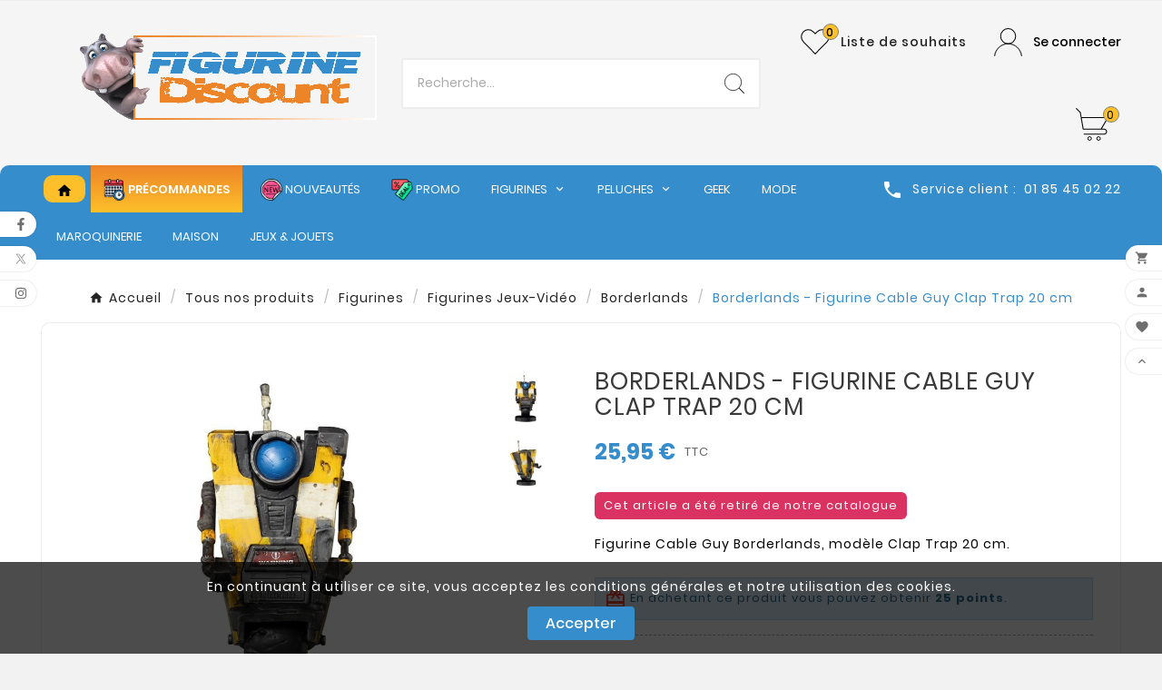

--- FILE ---
content_type: text/html; charset=utf-8
request_url: https://www.figurine-discount.com/fr/borderlands/30213-borderlands-figurine-cable-guy-clap-trap-20-cm-5060525893551.html
body_size: 32181
content:
<!doctype html><html lang="fr"><head><meta charset="utf-8"><meta http-equiv="x-ua-compatible" content="ie=edge"><link rel="canonical" href="https://www.figurine-discount.com/fr/borderlands/30213-borderlands-figurine-cable-guy-clap-trap-20-cm-5060525893551.html"><script type="application/ld+json">
  {
    "@context": "https://schema.org",
    "@type": "Organization",
    "name" : "Figurine-Discount",
    "url" : "https://www.figurine-discount.com/fr/",
    "logo": {
      "@type": "ImageObject",
      "url":"https://www.figurine-discount.com/img/logo-1742476837.jpg"
    }
  }
</script>

<script type="application/ld+json">
  {
    "@context": "https://schema.org",
    "@type": "WebPage",
    "isPartOf": {
      "@type": "WebSite",
      "url":  "https://www.figurine-discount.com/fr/",
      "name": "Figurine-Discount"
    },
    "name": "Borderlands - Figurine Cable Guy Clap Trap 20 cm",
    "url":  "https://www.figurine-discount.com/fr/borderlands/30213-borderlands-figurine-cable-guy-clap-trap-20-cm-5060525893551.html"
  }
</script>


  <script type="application/ld+json">
    {
      "@context": "https://schema.org",
      "@type": "BreadcrumbList",
      "itemListElement": [
                      {
              "@type": "ListItem",
              "position": 1,
              "name": "Accueil",
              "item": "https://www.figurine-discount.com/fr/"
              },                        {
              "@type": "ListItem",
              "position": 2,
              "name": "Tous nos produits",
              "item": "https://www.figurine-discount.com/fr/1280-tous-nos-produits"
              },                        {
              "@type": "ListItem",
              "position": 3,
              "name": "Figurines",
              "item": "https://www.figurine-discount.com/fr/8-figurines"
              },                        {
              "@type": "ListItem",
              "position": 4,
              "name": "Figurines Jeux-Vidéo",
              "item": "https://www.figurine-discount.com/fr/13-figurines-jeux-video"
              },                        {
              "@type": "ListItem",
              "position": 5,
              "name": "Borderlands",
              "item": "https://www.figurine-discount.com/fr/321-borderlands"
              },                        {
              "@type": "ListItem",
              "position": 6,
              "name": "Borderlands - Figurine Cable Guy Clap Trap 20 cm",
              "item": "https://www.figurine-discount.com/fr/borderlands/30213-borderlands-figurine-cable-guy-clap-trap-20-cm-5060525893551.html"
              }            ]
          }
  </script>
<script type="application/ld+json">
  {
    "@context": "https://schema.org/",
    "@type": "Product",
    "name": "Borderlands - Figurine Cable Guy Clap Trap 20 cm",
    "description": "Figurine Cable Guy Borderlands, modèle Clap Trap 20 cm.",
    "category": "Borderlands",
    "image" :"https://www.figurine-discount.com/45534-home_default/borderlands-figurine-cable-guy-clap-trap-20-cm.jpg",    "sku": "EXGMER-2722",
    "mpn": "EXGMER-2722",
    "gtin13": "5060525893551",    "brand": {
      "@type": "Thing",
      "name": "Exquisite Gaming"
    },              "weight": {
        "@context": "https://schema.org",
        "@type": "QuantitativeValue",
        "value": "0.433000",
        "unitCode": "kg"
      },                "offers": {
            "@type": "Offer",
            "priceCurrency": "EUR",
            "name": "Borderlands - Figurine Cable Guy Clap Trap 20 cm",
            "price": "25.95",
            "url": "https://www.figurine-discount.com/fr/borderlands/30213-borderlands-figurine-cable-guy-clap-trap-20-cm-5060525893551.html",
            "priceValidUntil": "2026-02-14",
                          "image": ["https://www.figurine-discount.com/45534-large_default/borderlands-figurine-cable-guy-clap-trap-20-cm.jpg","https://www.figurine-discount.com/45535-large_default/borderlands-figurine-cable-guy-clap-trap-20-cm.jpg"],
                        "sku": "EXGMER-2722",
            "mpn": "EXGMER-2722",
            "gtin13": "5060525893551",                                    "availability": "https://schema.org/OutOfStock",
            "seller": {
              "@type": "Organization",
              "name": "Figurine-Discount"
            }
          }
                }
</script>

<title>Borderlands - Figurine Cable Guy Clap Trap 20 cm</title><meta name="description" content="Figurine Cable Guy Borderlands, modèle Clap Trap 20 cm."><meta name="keywords" content=""><link rel="canonical" href="https://www.figurine-discount.com/fr/borderlands/30213-borderlands-figurine-cable-guy-clap-trap-20-cm-5060525893551.html"><link rel="alternate" href="https://www.figurine-discount.com/fr/borderlands/30213-borderlands-figurine-cable-guy-clap-trap-20-cm-5060525893551.html" hreflang="fr"><link rel="alternate" href="https://www.figurine-discount.com/gb/borderlands/30213-borderlands-cable-guy-clap-trap-20-cm-5060525893551.html" hreflang="en-gb"><meta property="og:title" content="Borderlands - Figurine Cable Guy Clap Trap 20 cm" /><meta property="og:description" content="Figurine Cable Guy Borderlands, modèle Clap Trap 20 cm." /><meta property="og:url" content="https://www.figurine-discount.com/fr/borderlands/30213-borderlands-figurine-cable-guy-clap-trap-20-cm-5060525893551.html" /><meta property="og:site_name" content="Figurine-Discount" /><meta name="viewport" content="width=device-width, initial-scale=1"><link rel="icon" type="image/vnd.microsoft.icon" href="https://www.figurine-discount.com/img/favicon-1.ico?1742495727"><link rel="shortcut icon" type="image/x-icon" href="https://www.figurine-discount.com/img/favicon-1.ico?1742495727"><link rel="stylesheet" href="/modules/ps_checkout/views/css/payments.css?version=4.4.0" type="text/css" media="all"><link rel="stylesheet" href="https://cdn.jsdelivr.net/npm/@alma/widgets@3.x.x/dist/widgets.min.css" type="text/css" media="all"><link rel="stylesheet" href="https://www.figurine-discount.com/themes/v1_fashona_12/assets/cache/theme-fc9311258.css" type="text/css" media="all"><style>#index #wrapper .tvcmscontainer-layout {
    padding: 5px 35px 0 35px;
}

.tv-header-logo {
    padding: 0px 0; 
    padding-bottom: 15px;
}

.blockreassurance_product {
    margin-top: 5px;
    margin-left:140px;
}

.blockreassurance_product .item-product {
    display: inline-block;
    height: 35px;
    float: left;
    margin-right: 15px;
    padding-top: 5px;
    width: 35px;
}

.order_carrier_content {
padding-left:20px;
padding-top:10px;
width:90%
}

.tv-cart-cart-inner {
    position: absolute;
    height: 18px;
    width: 18px;
    border-radius: 18px;
    border-style:solid;
    border-width:1px;
    border-color:grey;
    right: 2px;
    top: -2px;
    color: #000000;
    font-size: 12px;
    line-height: 18px;
    text-align: center;
}

.header-7 .tvcmsdesktop-view-wishlist .tvwishlist-name .tv-cart-wishlist-inner {
    line-height: 18px;
    text-align: center;
    font-size: 12px;
    border-style:solid;
    border-width:1px;
    border-color:grey;
}

.alma_price {
    padding-left: 50px;
}

.product-price {
    margin-bottom: 0;
    display: flex;
    align-items: center;
    flex-wrap: wrap;
}

/* Bad paypal advertising */
#ps_checkout-payment-method-logo-block-container  {
    display:none;
    visibility:hidden;
    height:0;
}




#ps_checkout-displayPayment .ps_checkout-payment-option div.payment_module a {
    font-weight: 300;
}

.products article .quick-button-add {
    position: absolute;
    top: 3.635rem;
    right: 0.35rem;
    z-index: 10;
}

.quick-button-add {
    display: flex;
    align-items: center;
    justify-content: center;
    height: 2.5rem;
    width: 2.5rem;
    min-width: 2.5rem;
    padding-top: .1875rem;
    background-color: #fff;
    box-shadow: .125rem -0.125rem .25rem 0 rgba(0,0,0,.2);
    border-radius: 50%;
    cursor: pointer;
    transition: .2s ease-out;
    border: none;
}

.products article .wishlist-button-addv2 {
    position: absolute;
    top: 0.635rem;
    right: 0.35rem;
    z-index: 10;
}

.wishlist-button-addv2:hover {
    opacity: .7;
}

.quick-button-add:hover {
    opacity: .7;
}

.wishlist-button-addv2 {
    display: flex;
    align-items: center;
    justify-content: center;
    height: 2.5rem;
    width: 2.5rem;
    min-width: 2.5rem;
    padding-top: .1875rem;
    background-color: #fff;
    box-shadow: .125rem -0.125rem .25rem 0 rgba(0,0,0,.2);
    border-radius: 50%;
    cursor: pointer;
    transition: .2s ease-out;
    border: none;
}

.wishlist_added{
    color:#ea4335;
}

</style><script>var TVCMSCUSTOMSETTING_BOTTOM_OPTION = "0";var TVCMSCUSTOMSETTING_DARK_MODE_INPUT = "0";var TVCMSCUSTOMSETTING_HOVER_IMG = "1";var TVCMSCUSTOMSETTING_MAIN_MENU_STICKY = "0";var TVCMSCUSTOMSETTING_PRODUCT_PAGE_BOTTOM_STICKY_STATUS = "1";var TVCMSCUSTOMSETTING_VERTICAL_MENU_OPEN = "0";var TVCMSCUSTOMSETTING_WOW_JS = "0";var TVCMSCUSTOMSETTING_iso_code_country = false;var TVCMSFRONTSIDE_THEME_SETTING_SHOW = "0";var amazonpay = {"is_prestashop16":false,"merchant_id":"A34AREPLJ8LKSK","public_key_id":"AHSYWOXGAQ6SW5FYZU6TNTNE","amazonCheckoutSessionId":false,"isInAmazonPayCheckout":"false","loginButtonCode":"<div class=\"amzbuttoncontainer\">\n    <h3 class=\"page-subheading\">\n        Utilisez votre compte Amazon\n    <\/h3>\n    <p>\n        Avec Amazon Pay et Connexion avec Amazon, vous pouvez facilement vous connecter et utiliser les informations d\u2019exp\u00e9dition et de paiement stock\u00e9es dans votre compte Amazon pour passer une commande dans cette boutique.\n    <\/p>\n    <div\n        id=\"AMAZONPAYLOGIN_176979608369368\"\n        class=\"amazonPayButton amazonLogin\"\n        data-placement=\"Cart\"\n        data-color=\"Gold\"\n        data-design=\"\"\n        data-rendered=\"0\"\n>\n<\/div>\n<\/div>\n","showInCheckoutSection":"false","showInLoginSection":"true","amazonPayCheckoutSessionURL":"https:\/\/www.figurine-discount.com\/fr\/module\/amazonpay\/createcheckoutsession","amazonPayCheckoutSetDeliveryOptionURL":"https:\/\/www.figurine-discount.com\/fr\/module\/amazonpay\/checkout?ajax=1&action=selectDeliveryOption","amazonPayCheckoutAddressFormAction":"https:\/\/www.figurine-discount.com\/fr\/module\/amazonpay\/checkout","amazonPayCheckoutRefreshAddressFormURL":"https:\/\/www.figurine-discount.com\/fr\/module\/amazonpay\/checkout?ajax=1&action=addressForm","sandbox":false,"customerCurrencyCode":"EUR","estimatedOrderAmount":"0.00","ledgerCurrency":"EUR","checkoutType":"PayAndShip","checkoutLanguage":"fr_FR","button_payload":"{\"webCheckoutDetails\":{\"checkoutReviewReturnUrl\":\"https:\/\/www.figurine-discount.com\/fr\/module\/amazonpay\/initcheckout?decoupled=1\",\"checkoutResultReturnUrl\":\"https:\/\/www.figurine-discount.com\/fr\/module\/amazonpay\/validation\"},\"platformId\":\"A1AOZCKI9MBRZA\",\"storeId\":\"amzn1.application-oa2-client.4817b41c34a64348adc10af291c716f7\",\"paymentDetails\":{\"presentmentCurrency\":\"EUR\"},\"deliverySpecifications\":{\"addressRestrictions\":{\"type\":\"Allowed\",\"restrictions\":{\"DE\":{},\"BE\":{},\"DK\":{},\"ES\":{},\"FR\":{},\"IT\":{},\"LU\":{},\"MC\":{},\"NL\":{},\"PT\":{},\"SE\":{}}}}}","button_signature":"EIof7zpU9sqGcSfm4TtJKjlA5htZjAmndgqE7exDnfBI\/IVAmNGX0OrwRAEj2zqvs1K1UYYsZ9lbnEwbunTGbl8SEoR3+ks7kZFT+D5aaMInYe1AaQm4P9P7SRwYztHubWPCUikjfX47vBATk2cfvlOEGc5me1WqB6sM5mRF6rFXVkXOe2xjoro3EQ55fla6BUsyS0aYZPEDlBPRUtFROSS0ek4+NT6m\/sKCP8p8crWvH6quectG5FPVkgSWAPDwv5py3vGrdAToXy3eUz\/9QkN\/HVgunJgP0zQ+Yk8tsgm4ga70pKW+1kAcFkBcYD4rlCpVW58OoZAbQYPjpP5fZw==","button_payload_apb":"{\"webCheckoutDetails\":{\"checkoutResultReturnUrl\":\"https:\/\/www.figurine-discount.com\/fr\/module\/amazonpay\/validation?apb=1\",\"checkoutMode\":\"ProcessOrder\"},\"platformId\":\"A1AOZCKI9MBRZA\",\"storeId\":\"amzn1.application-oa2-client.4817b41c34a64348adc10af291c716f7\",\"paymentDetails\":{\"presentmentCurrency\":\"EUR\",\"paymentIntent\":\"AuthorizeWithCapture\",\"chargeAmount\":{\"amount\":\"0\",\"currencyCode\":\"EUR\"}},\"scopes\":[\"name\",\"email\",\"phoneNumber\",\"billingAddress\"],\"merchantMetadata\":{\"merchantStoreName\":\"Figurine-Discount\",\"customInformation\":\"created by patworx, PrestaShop 8.2.1,4.2.5\"},\"addressDetails\":{\"name\":\" \",\"addressLine1\":null,\"addressLine2\":null,\"city\":null,\"postalCode\":null,\"countryCode\":false,\"stateOrRegion\":\"\",\"phoneNumber\":\"0000 0000\"}}","button_signature_apb":"tHI7KeZ0D\/chx6f+xPF8PhHHoo5rW6zj28\/Xok5RS8r8+1byHGBsOL\/arz320v\/8FqHYUR+kxEav9l9uzY794rTUZSBdOqjS1JTxlYkvfRZMGSsHXgwnh4bAFhg58SJkrJBYdIYwanmPr8dmEKIzrLLcV4aac7rgMDAKIE\/mRhyNT9YJC\/Lmyi3GdE6z5VM6cYkA5BSzU0gwLLx7vrzy+iwqB\/igNDUw3QPxEkb6P8JwAhid5ThWjGmJ2Pa4ZNwCOFTQniDICCrfYEFV+R4a69HkqtKvWnkA3YjKozUsFejnYNLYeFDDgyF8Iwa81RmhQ93QdCXF8bFuCumWObbzqA==","login_button_payload":"{\"signInReturnUrl\":\"https:\/\/www.figurine-discount.com\/fr\/module\/amazonpay\/processlogin\",\"storeId\":\"amzn1.application-oa2-client.4817b41c34a64348adc10af291c716f7\",\"signInScopes\":[\"name\",\"email\",\"postalCode\"]}","login_button_signature":"DM69QS5yx67ANAmvsA318oyK6P01oe0H7\/2X4TwOPIIy4LEDUZi4AGaaemtaQ1BieRQ4uKVvLUhkzcgQrHWzlSWx7tohdyDwsNb6X4wDt0d+26NFiQ5yu13N8M7Kdu6faURMUKs+0L0sshuepSGBwlY5Wp\/1yONZGrR8uO5p\/Q0\/cjlgJMiNskdsb+TK93vkzqZPNCVvRmgOWWKqofdw7EnuR2ERMBTtd3MwZZWYS\/lACt\/qnmeg7pr2yysB27pI78nr2lR4mfTB4t05tJqC1ke+\/p9DqHtQ1QTqCIOCxdTvMkLSueU3lF7mphAZsEccaKn4s+JM052kpkY0ElW4Mg==","login_to_checkout_button_payload":"{\"signInReturnUrl\":\"https:\/\/www.figurine-discount.com\/fr\/module\/amazonpay\/processlogin?toCheckout=1\",\"storeId\":\"amzn1.application-oa2-client.4817b41c34a64348adc10af291c716f7\",\"signInScopes\":[\"name\",\"email\",\"postalCode\"]}","login_to_checkout_button_signature":"OGAt6uOhzH+g2PaB+71bZCJwbU5dP\/vLRpDA2qOw01Q7I1YLtt8BQeCJjfVhCPHpSqbehFiYkMhiMw0dLRJdfkT2SU5U3PhnkOK2g17oBujVuxNSQr5ier5yys51Sz4+5T38t3\/50axHkpA7Or+rxy+kKeDFqKVCUpylAsabNa3mG8VZzcLrtqd26FgAGN1KPw+12DiLAzAA2AXoFUrCxFAzv77ESRMSLGFRpiuAQdDOtVjXgTliRD5Mn0kmx8T05jpKJh4fzCAzW793Mr1tiTrQd+NyhFsUcI\/9uuiZuOFHsK0alybpkI9jpXZnKGUFtnpyMXx5IX5KSls33RDN8g==","legacy_address_form_action":"https:\/\/www.figurine-discount.com\/fr\/module\/amazonpay\/setaddresslegacy?amazonCheckoutSessionId=0"};var baseDir = "https:\/\/www.figurine-discount.com\/";var getThemeOptionsLink = "https:\/\/www.figurine-discount.com\/fr\/module\/tvcmsthemeoptions\/default";var gettvcmsbestsellerproductslink = "https:\/\/www.figurine-discount.com\/fr\/module\/tvcmsbestsellerproducts\/default";var gettvcmsfeaturedproductslink = "https:\/\/www.figurine-discount.com\/fr\/module\/tvcmsfeaturedproducts\/default";var gettvcmsmegamenulink = "https:\/\/www.figurine-discount.com\/fr\/module\/tvcmsmegamenu\/default";var gettvcmsnewproductslink = "https:\/\/www.figurine-discount.com\/fr\/module\/tvcmsnewproducts\/default";var gettvcmsspecialproductslink = "https:\/\/www.figurine-discount.com\/fr\/module\/tvcmsspecialproducts\/default";var gettvcmstabproductslink = "https:\/\/www.figurine-discount.com\/fr\/module\/tvcmstabproducts\/default";var kpopupbaseurl = "https:\/\/www.figurine-discount.com\/";var kpopuplocale = "fr";var linkLoyaltyAjax = "https:\/\/www.figurine-discount.com\/fr\/module\/totloyaltyadvanced\/ajaxloyaltypoints";var prestashop = {"cart":{"products":[],"totals":{"total":{"type":"total","label":"Total","amount":0,"value":"0,00\u00a0\u20ac"},"total_including_tax":{"type":"total","label":"Total TTC","amount":0,"value":"0,00\u00a0\u20ac"},"total_excluding_tax":{"type":"total","label":"Total HT :","amount":0,"value":"0,00\u00a0\u20ac"}},"subtotals":{"products":{"type":"products","label":"Sous-total","amount":0,"value":"0,00\u00a0\u20ac"},"discounts":null,"shipping":{"type":"shipping","label":"Livraison","amount":0,"value":""},"tax":null},"products_count":0,"summary_string":"0 articles","vouchers":{"allowed":1,"added":[]},"discounts":[],"minimalPurchase":0,"minimalPurchaseRequired":""},"currency":{"id":1,"name":"Euro","iso_code":"EUR","iso_code_num":"978","sign":"\u20ac"},"customer":{"lastname":null,"firstname":null,"email":null,"birthday":null,"newsletter":null,"newsletter_date_add":null,"optin":null,"website":null,"company":null,"siret":null,"ape":null,"is_logged":false,"gender":{"type":null,"name":null},"addresses":[]},"country":{"id_zone":"9","id_currency":"0","call_prefix":"33","iso_code":"FR","active":"1","contains_states":"0","need_identification_number":"0","need_zip_code":"1","zip_code_format":"NNNNN","display_tax_label":"1","name":"France","id":8},"language":{"name":"Fran\u00e7ais (French)","iso_code":"fr","locale":"fr-FR","language_code":"fr","active":"1","is_rtl":"0","date_format_lite":"d\/m\/Y","date_format_full":"d\/m\/Y H:i:s","id":1},"page":{"title":"","canonical":"https:\/\/www.figurine-discount.com\/fr\/borderlands\/30213-borderlands-figurine-cable-guy-clap-trap-20-cm-5060525893551.html","meta":{"title":"Borderlands - Figurine Cable Guy Clap Trap 20 cm","description":"Figurine Cable Guy Borderlands, mod\u00e8le Clap Trap 20 cm.","keywords":"","robots":"index"},"page_name":"product","body_classes":{"lang-fr":true,"lang-rtl":false,"country-FR":true,"currency-EUR":true,"layout-full-width":true,"page-product":true,"tax-display-enabled":true,"page-customer-account":false,"product-id-30213":true,"product-Borderlands - Figurine Cable Guy Clap Trap 20 cm":true,"product-id-category-321":true,"product-id-manufacturer-643":true,"product-id-supplier-8":true,"product-available-for-order":true},"admin_notifications":[],"password-policy":{"feedbacks":{"0":"Tr\u00e8s faible","1":"Faible","2":"Moyenne","3":"Fort","4":"Tr\u00e8s fort","Straight rows of keys are easy to guess":"Les suites de touches sur le clavier sont faciles \u00e0 deviner","Short keyboard patterns are easy to guess":"Les mod\u00e8les courts sur le clavier sont faciles \u00e0 deviner.","Use a longer keyboard pattern with more turns":"Utilisez une combinaison de touches plus longue et plus complexe.","Repeats like \"aaa\" are easy to guess":"Les r\u00e9p\u00e9titions (ex. : \"aaa\") sont faciles \u00e0 deviner.","Repeats like \"abcabcabc\" are only slightly harder to guess than \"abc\"":"Les r\u00e9p\u00e9titions (ex. : \"abcabcabc\") sont seulement un peu plus difficiles \u00e0 deviner que \"abc\".","Sequences like abc or 6543 are easy to guess":"Les s\u00e9quences (ex. : abc ou 6543) sont faciles \u00e0 deviner.","Recent years are easy to guess":"Les ann\u00e9es r\u00e9centes sont faciles \u00e0 deviner.","Dates are often easy to guess":"Les dates sont souvent faciles \u00e0 deviner.","This is a top-10 common password":"Ce mot de passe figure parmi les 10 mots de passe les plus courants.","This is a top-100 common password":"Ce mot de passe figure parmi les 100 mots de passe les plus courants.","This is a very common password":"Ceci est un mot de passe tr\u00e8s courant.","This is similar to a commonly used password":"Ce mot de passe est similaire \u00e0 un mot de passe couramment utilis\u00e9.","A word by itself is easy to guess":"Un mot seul est facile \u00e0 deviner.","Names and surnames by themselves are easy to guess":"Les noms et les surnoms seuls sont faciles \u00e0 deviner.","Common names and surnames are easy to guess":"Les noms et les pr\u00e9noms courants sont faciles \u00e0 deviner.","Use a few words, avoid common phrases":"Utilisez quelques mots, \u00e9vitez les phrases courantes.","No need for symbols, digits, or uppercase letters":"Pas besoin de symboles, de chiffres ou de majuscules.","Avoid repeated words and characters":"\u00c9viter de r\u00e9p\u00e9ter les mots et les caract\u00e8res.","Avoid sequences":"\u00c9viter les s\u00e9quences.","Avoid recent years":"\u00c9vitez les ann\u00e9es r\u00e9centes.","Avoid years that are associated with you":"\u00c9vitez les ann\u00e9es qui vous sont associ\u00e9es.","Avoid dates and years that are associated with you":"\u00c9vitez les dates et les ann\u00e9es qui vous sont associ\u00e9es.","Capitalization doesn't help very much":"Les majuscules ne sont pas tr\u00e8s utiles.","All-uppercase is almost as easy to guess as all-lowercase":"Un mot de passe tout en majuscules est presque aussi facile \u00e0 deviner qu'un mot de passe tout en minuscules.","Reversed words aren't much harder to guess":"Les mots invers\u00e9s ne sont pas beaucoup plus difficiles \u00e0 deviner.","Predictable substitutions like '@' instead of 'a' don't help very much":"Les substitutions pr\u00e9visibles comme '\"@\" au lieu de \"a\" n'aident pas beaucoup.","Add another word or two. Uncommon words are better.":"Ajoutez un autre mot ou deux. Pr\u00e9f\u00e9rez les mots peu courants."}}},"shop":{"name":"Figurine-Discount","logo":"https:\/\/www.figurine-discount.com\/img\/logo-1742476837.jpg","stores_icon":"https:\/\/www.figurine-discount.com\/img\/logo_stores.png","favicon":"https:\/\/www.figurine-discount.com\/img\/favicon-1.ico"},"core_js_public_path":"\/themes\/","urls":{"base_url":"https:\/\/www.figurine-discount.com\/","current_url":"https:\/\/www.figurine-discount.com\/fr\/borderlands\/30213-borderlands-figurine-cable-guy-clap-trap-20-cm-5060525893551.html","shop_domain_url":"https:\/\/www.figurine-discount.com","img_ps_url":"https:\/\/www.figurine-discount.com\/img\/","img_cat_url":"https:\/\/www.figurine-discount.com\/img\/c\/","img_lang_url":"https:\/\/www.figurine-discount.com\/img\/l\/","img_prod_url":"https:\/\/www.figurine-discount.com\/img\/p\/","img_manu_url":"https:\/\/www.figurine-discount.com\/img\/m\/","img_sup_url":"https:\/\/www.figurine-discount.com\/img\/su\/","img_ship_url":"https:\/\/www.figurine-discount.com\/img\/s\/","img_store_url":"https:\/\/www.figurine-discount.com\/img\/st\/","img_col_url":"https:\/\/www.figurine-discount.com\/img\/co\/","img_url":"https:\/\/www.figurine-discount.com\/themes\/v1_fashona_12\/assets\/img\/","css_url":"https:\/\/www.figurine-discount.com\/themes\/v1_fashona_12\/assets\/css\/","js_url":"https:\/\/www.figurine-discount.com\/themes\/v1_fashona_12\/assets\/js\/","pic_url":"https:\/\/www.figurine-discount.com\/upload\/","theme_assets":"https:\/\/www.figurine-discount.com\/themes\/v1_fashona_12\/assets\/","theme_dir":"https:\/\/www.figurine-discount.com\/themes\/v1_fashona_12\/","pages":{"address":"https:\/\/www.figurine-discount.com\/fr\/adresse","addresses":"https:\/\/www.figurine-discount.com\/fr\/adresses","authentication":"https:\/\/www.figurine-discount.com\/fr\/connexion","manufacturer":"https:\/\/www.figurine-discount.com\/fr\/fabricants","cart":"https:\/\/www.figurine-discount.com\/fr\/panier","category":"https:\/\/www.figurine-discount.com\/fr\/index.php?controller=category","cms":"https:\/\/www.figurine-discount.com\/fr\/index.php?controller=cms","contact":"https:\/\/www.figurine-discount.com\/fr\/nous-contacter","discount":"https:\/\/www.figurine-discount.com\/fr\/reduction","guest_tracking":"https:\/\/www.figurine-discount.com\/fr\/suivi-commande-invite","history":"https:\/\/www.figurine-discount.com\/fr\/historique-commandes","identity":"https:\/\/www.figurine-discount.com\/fr\/identite","index":"https:\/\/www.figurine-discount.com\/fr\/","my_account":"https:\/\/www.figurine-discount.com\/fr\/mon-compte","order_confirmation":"https:\/\/www.figurine-discount.com\/fr\/confirmation-commande","order_detail":"https:\/\/www.figurine-discount.com\/fr\/index.php?controller=order-detail","order_follow":"https:\/\/www.figurine-discount.com\/fr\/suivi-commande","order":"https:\/\/www.figurine-discount.com\/fr\/commande","order_return":"https:\/\/www.figurine-discount.com\/fr\/index.php?controller=order-return","order_slip":"https:\/\/www.figurine-discount.com\/fr\/avoirs","pagenotfound":"https:\/\/www.figurine-discount.com\/fr\/page-introuvable","password":"https:\/\/www.figurine-discount.com\/fr\/recuperation-mot-de-passe","pdf_invoice":"https:\/\/www.figurine-discount.com\/fr\/index.php?controller=pdf-invoice","pdf_order_return":"https:\/\/www.figurine-discount.com\/fr\/index.php?controller=pdf-order-return","pdf_order_slip":"https:\/\/www.figurine-discount.com\/fr\/index.php?controller=pdf-order-slip","prices_drop":"https:\/\/www.figurine-discount.com\/fr\/promotions","product":"https:\/\/www.figurine-discount.com\/fr\/index.php?controller=product","registration":"https:\/\/www.figurine-discount.com\/fr\/index.php?controller=registration","search":"https:\/\/www.figurine-discount.com\/fr\/recherche","sitemap":"https:\/\/www.figurine-discount.com\/fr\/plan-site","stores":"https:\/\/www.figurine-discount.com\/fr\/magasins","supplier":"https:\/\/www.figurine-discount.com\/fr\/fournisseur","new_products":"https:\/\/www.figurine-discount.com\/fr\/nouveaux-produits","brands":"https:\/\/www.figurine-discount.com\/fr\/fabricants","register":"https:\/\/www.figurine-discount.com\/fr\/index.php?controller=registration","order_login":"https:\/\/www.figurine-discount.com\/fr\/commande?login=1"},"alternative_langs":{"fr":"https:\/\/www.figurine-discount.com\/fr\/borderlands\/30213-borderlands-figurine-cable-guy-clap-trap-20-cm-5060525893551.html","en-gb":"https:\/\/www.figurine-discount.com\/gb\/borderlands\/30213-borderlands-cable-guy-clap-trap-20-cm-5060525893551.html"},"actions":{"logout":"https:\/\/www.figurine-discount.com\/fr\/?mylogout="},"no_picture_image":{"bySize":{"side_product_default":{"url":"https:\/\/www.figurine-discount.com\/img\/p\/fr-default-side_product_default.jpg","width":86,"height":86},"small_default":{"url":"https:\/\/www.figurine-discount.com\/img\/p\/fr-default-small_default.jpg","width":98,"height":98},"cart_default":{"url":"https:\/\/www.figurine-discount.com\/img\/p\/fr-default-cart_default.jpg","width":125,"height":125},"add_cart_def":{"url":"https:\/\/www.figurine-discount.com\/img\/p\/fr-default-add_cart_def.jpg","width":200,"height":200},"home_default":{"url":"https:\/\/www.figurine-discount.com\/img\/p\/fr-default-home_default.jpg","width":241,"height":252},"medium_default":{"url":"https:\/\/www.figurine-discount.com\/img\/p\/fr-default-medium_default.jpg","width":452,"height":452},"pd_custom":{"url":"https:\/\/www.figurine-discount.com\/img\/p\/fr-default-pd_custom.jpg","width":452,"height":452},"pd4_def":{"url":"https:\/\/www.figurine-discount.com\/img\/p\/fr-default-pd4_def.jpg","width":724,"height":724},"large_default":{"url":"https:\/\/www.figurine-discount.com\/img\/p\/fr-default-large_default.jpg","width":800,"height":800}},"small":{"url":"https:\/\/www.figurine-discount.com\/img\/p\/fr-default-side_product_default.jpg","width":86,"height":86},"medium":{"url":"https:\/\/www.figurine-discount.com\/img\/p\/fr-default-home_default.jpg","width":241,"height":252},"large":{"url":"https:\/\/www.figurine-discount.com\/img\/p\/fr-default-large_default.jpg","width":800,"height":800},"legend":""}},"configuration":{"display_taxes_label":true,"display_prices_tax_incl":true,"is_catalog":false,"show_prices":true,"opt_in":{"partner":true},"quantity_discount":{"type":"discount","label":"Remise sur prix unitaire"},"voucher_enabled":1,"return_enabled":0},"field_required":[],"breadcrumb":{"links":[{"title":"Accueil","url":"https:\/\/www.figurine-discount.com\/fr\/"},{"title":"Tous nos produits","url":"https:\/\/www.figurine-discount.com\/fr\/1280-tous-nos-produits"},{"title":"Figurines","url":"https:\/\/www.figurine-discount.com\/fr\/8-figurines"},{"title":"Figurines Jeux-Vid\u00e9o","url":"https:\/\/www.figurine-discount.com\/fr\/13-figurines-jeux-video"},{"title":"Borderlands","url":"https:\/\/www.figurine-discount.com\/fr\/321-borderlands"},{"title":"Borderlands - Figurine Cable Guy Clap Trap 20 cm","url":"https:\/\/www.figurine-discount.com\/fr\/borderlands\/30213-borderlands-figurine-cable-guy-clap-trap-20-cm-5060525893551.html"}],"count":6},"link":{"protocol_link":"https:\/\/","protocol_content":"https:\/\/"},"time":1769796083,"static_token":"91daf884ba1a9165d04406f6bc88dfec","token":"3f5d6ca1477c1500d4276969ac03bd43","debug":false,"modules":{"alma":false}};var ps_checkout3dsEnabled = true;var ps_checkoutApplePayUrl = "https:\/\/www.figurine-discount.com\/fr\/module\/ps_checkout\/applepay";var ps_checkoutAutoRenderDisabled = false;var ps_checkoutCancelUrl = "https:\/\/www.figurine-discount.com\/fr\/module\/ps_checkout\/cancel";var ps_checkoutCardBrands = ["MASTERCARD","VISA","AMEX","CB_NATIONALE"];var ps_checkoutCardFundingSourceImg = "\/modules\/ps_checkout\/views\/img\/payment-cards.png";var ps_checkoutCardLogos = {"AMEX":"\/modules\/ps_checkout\/views\/img\/amex.svg","CB_NATIONALE":"\/modules\/ps_checkout\/views\/img\/cb.svg","DINERS":"\/modules\/ps_checkout\/views\/img\/diners.svg","DISCOVER":"\/modules\/ps_checkout\/views\/img\/discover.svg","JCB":"\/modules\/ps_checkout\/views\/img\/jcb.svg","MAESTRO":"\/modules\/ps_checkout\/views\/img\/maestro.svg","MASTERCARD":"\/modules\/ps_checkout\/views\/img\/mastercard.svg","UNIONPAY":"\/modules\/ps_checkout\/views\/img\/unionpay.svg","VISA":"\/modules\/ps_checkout\/views\/img\/visa.svg"};var ps_checkoutCartProductCount = 0;var ps_checkoutCheckUrl = "https:\/\/www.figurine-discount.com\/fr\/module\/ps_checkout\/check";var ps_checkoutCheckoutTranslations = {"checkout.go.back.link.title":"Retourner au tunnel de commande","checkout.go.back.label":"Tunnel de commande","checkout.card.payment":"Paiement par carte","checkout.page.heading":"R\u00e9sum\u00e9 de commande","checkout.cart.empty":"Votre panier d'achat est vide.","checkout.page.subheading.card":"Carte","checkout.page.subheading.paypal":"PayPal","checkout.payment.by.card":"Vous avez choisi de payer par carte.","checkout.payment.by.paypal":"Vous avez choisi de payer par PayPal.","checkout.order.summary":"Voici un r\u00e9sum\u00e9 de votre commande :","checkout.order.amount.total":"Le montant total de votre panier est de","checkout.order.included.tax":"(TTC)","checkout.order.confirm.label":"Veuillez finaliser votre commande en cliquant sur &quot;Je valide ma commande&quot;","paypal.hosted-fields.label.card-name":"Nom du titulaire de la carte","paypal.hosted-fields.placeholder.card-name":"Nom du titulaire de la carte","paypal.hosted-fields.label.card-number":"Num\u00e9ro de carte","paypal.hosted-fields.placeholder.card-number":"Num\u00e9ro de carte","paypal.hosted-fields.label.expiration-date":"Date d'expiration","paypal.hosted-fields.placeholder.expiration-date":"MM\/YY","paypal.hosted-fields.label.cvv":"Code de s\u00e9curit\u00e9","paypal.hosted-fields.placeholder.cvv":"XXX","payment-method-logos.title":"Paiement 100% s\u00e9curis\u00e9","express-button.cart.separator":"ou","express-button.checkout.express-checkout":"Achat rapide","error.paypal-sdk":"No PayPal Javascript SDK Instance","error.google-pay-sdk":"No Google Pay Javascript SDK Instance","error.google-pay.transaction-info":"An error occurred fetching Google Pay transaction info","error.apple-pay-sdk":"No Apple Pay Javascript SDK Instance","error.apple-pay.payment-request":"An error occurred fetching Apple Pay payment request","checkout.payment.others.link.label":"Autres moyens de paiement","checkout.payment.others.confirm.button.label":"Je valide ma commande","checkout.form.error.label":"Une erreur s'est produite lors du paiement. Veuillez r\u00e9essayer ou contacter le support.","loader-component.label.header":"Merci pour votre achat !","loader-component.label.body":"Veuillez patienter, nous traitons votre paiement","loader-component.label.body.longer":"This is taking longer than expected. Please wait...","error.paypal-sdk.contingency.cancel":"Authentification du titulaire de carte annul\u00e9e, veuillez choisir un autre moyen de paiement ou essayez de nouveau.","error.paypal-sdk.contingency.error":"Une erreur est survenue lors de l'authentification du titulaire de la carte, veuillez choisir un autre moyen de paiement ou essayez de nouveau.","error.paypal-sdk.contingency.failure":"Echec de l'authentification du titulaire de la carte, veuillez choisir un autre moyen de paiement ou essayez de nouveau.","error.paypal-sdk.contingency.unknown":"L'identit\u00e9 du titulaire de la carte n'a pas pu \u00eatre v\u00e9rifi\u00e9e, veuillez choisir un autre moyen de paiement ou essayez de nouveau.","ok":"Ok","cancel":"Annuler","checkout.payment.token.delete.modal.header":"Voulez-vous supprimer cette m\u00e9thode de paiement ?","checkout.payment.token.delete.modal.content":"Cette m\u00e9thode de paiement sera supprim\u00e9e de votre compte :","checkout.payment.token.delete.modal.confirm-button":"Supprimer cette m\u00e9thode de paiement","checkout.payment.loader.processing-request":"Veuillez patienter, nous traitons votre demande...","APPLE_PAY_MERCHANT_SESSION_VALIDATION_ERROR":"Nous ne pouvons pas traiter votre paiement Apple Pay pour le moment. Cela peut \u00eatre d\u00fb \u00e0 un probl\u00e8me de v\u00e9rification de la configuration du paiement pour ce site. Veuillez r\u00e9essayer plus tard ou choisir un autre moyen de paiement.","APPROVE_APPLE_PAY_VALIDATION_ERROR":"Nous avons rencontr\u00e9 un probl\u00e8me lors du traitement de votre paiement Apple Pay. Veuillez v\u00e9rifier les d\u00e9tails de votre commande et r\u00e9essayer, ou utiliser un autre moyen de paiement."};var ps_checkoutCheckoutUrl = "https:\/\/www.figurine-discount.com\/fr\/commande";var ps_checkoutConfirmUrl = "https:\/\/www.figurine-discount.com\/fr\/confirmation-commande";var ps_checkoutCreateUrl = "https:\/\/www.figurine-discount.com\/fr\/module\/ps_checkout\/create";var ps_checkoutCspNonce = "";var ps_checkoutCustomMarks = [];var ps_checkoutExpressCheckoutCartEnabled = false;var ps_checkoutExpressCheckoutOrderEnabled = false;var ps_checkoutExpressCheckoutProductEnabled = false;var ps_checkoutExpressCheckoutSelected = false;var ps_checkoutExpressCheckoutUrl = "https:\/\/www.figurine-discount.com\/fr\/module\/ps_checkout\/ExpressCheckout";var ps_checkoutFundingSource = "paypal";var ps_checkoutFundingSourcesSorted = ["card","paypal","paylater"];var ps_checkoutGooglePayUrl = "https:\/\/www.figurine-discount.com\/fr\/module\/ps_checkout\/googlepay";var ps_checkoutHostedFieldsContingencies = "SCA_WHEN_REQUIRED";var ps_checkoutHostedFieldsEnabled = true;var ps_checkoutHostedFieldsSelected = false;var ps_checkoutIconsPath = "\/modules\/ps_checkout\/views\/img\/icons\/";var ps_checkoutLanguageIsoCode = "fr";var ps_checkoutLoaderImage = "\/modules\/ps_checkout\/views\/img\/loader.svg";var ps_checkoutPartnerAttributionId = "PrestaShop_Cart_PSXO_PSDownload";var ps_checkoutPayLaterCartPageButtonEnabled = false;var ps_checkoutPayLaterCategoryPageBannerEnabled = false;var ps_checkoutPayLaterHomePageBannerEnabled = false;var ps_checkoutPayLaterOrderPageBannerEnabled = false;var ps_checkoutPayLaterOrderPageButtonEnabled = false;var ps_checkoutPayLaterOrderPageMessageEnabled = false;var ps_checkoutPayLaterProductPageBannerEnabled = false;var ps_checkoutPayLaterProductPageButtonEnabled = false;var ps_checkoutPayLaterProductPageMessageEnabled = false;var ps_checkoutPayPalButtonConfiguration = {"color":"gold","shape":"pill","label":"pay"};var ps_checkoutPayPalEnvironment = "LIVE";var ps_checkoutPayPalOrderId = "";var ps_checkoutPayPalSdkConfig = {"clientId":"AXjYFXWyb4xJCErTUDiFkzL0Ulnn-bMm4fal4G-1nQXQ1ZQxp06fOuE7naKUXGkq2TZpYSiI9xXbs4eo","merchantId":"RFGRBVCRQ7W4C","currency":"EUR","intent":"capture","commit":"false","vault":"false","integrationDate":"2024-04-01","dataPartnerAttributionId":"PrestaShop_Cart_PSXO_PSDownload","dataCspNonce":"","dataEnable3ds":"true","disableFunding":"bancontact,blik,eps,giropay,ideal,mybank,p24","enableFunding":"paylater","components":"marks,funding-eligibility"};var ps_checkoutPayWithTranslations = {"card":"Pay by Card - 100% secure payments","paypal":"Payer avec PayPal","paylater":"Payer avec Paypal en 4 fois sans frais"};var ps_checkoutPaymentMethodLogosTitleImg = "\/modules\/ps_checkout\/views\/img\/lock_checkout.svg";var ps_checkoutPaymentUrl = "https:\/\/www.figurine-discount.com\/fr\/module\/ps_checkout\/payment";var ps_checkoutRenderPaymentMethodLogos = true;var ps_checkoutValidateUrl = "https:\/\/www.figurine-discount.com\/fr\/module\/ps_checkout\/validate";var ps_checkoutVaultUrl = "https:\/\/www.figurine-discount.com\/fr\/module\/ps_checkout\/vault";var ps_checkoutVersion = "4.4.0";var psemailsubscription_subscription = "https:\/\/www.figurine-discount.com\/fr\/module\/ps_emailsubscription\/subscription";var psr_icon_color = "#F19D76";var static_token = "91daf884ba1a9165d04406f6bc88dfec";var tvMainSmartSpeed = "300";var tvcms_base_dir = "https:\/\/www.figurine-discount.com\/";var tvcms_setting = true;var tvthemename = "v1_fashona_12";var wish_link = "https:\/\/www.figurine-discount.com\/fr\/module\/tvcmswishlist\/mywishlist";var xlCartId = {"xlCartId":null};var xlCustomerId = {"xlCustomerId":"fd38bfb5-bf75-4f08-941f-aa4d59c3d51c"};var xlPickupPointBtnColor = {"xlPickupPointBtnColor":"{'COLOR' : '000000','PICKER' : 'PICKER' ,'delivery_option_187' : '439','delivery_option_168' : '472','delivery_option_186' : '82'}"};var xlPickupPointCarriers = {"xlPickupPointCarriers":"187;183;168"};var xlPickupPointDiv = {"xlPickupPointDiv":""};var xlScriptName = {"xlScriptName":""};</script><script type="text/javascript" data-keepinline="true">
    var trustpilot_script_url = 'https://invitejs.trustpilot.com/tp.min.js';
    var trustpilot_key = 'v8d1zwbde0uCZ47F';
    var trustpilot_widget_script_url = '//widget.trustpilot.com/bootstrap/v5/tp.widget.bootstrap.min.js';
    var trustpilot_integration_app_url = 'https://ecommscript-integrationapp.trustpilot.com';
    var trustpilot_preview_css_url = '//ecommplugins-scripts.trustpilot.com/v2.1/css/preview.min.css';
    var trustpilot_preview_script_url = '//ecommplugins-scripts.trustpilot.com/v2.1/js/preview.min.js';
    var trustpilot_ajax_url = 'https://www.figurine-discount.com/fr/module/trustpilot/trustpilotajax';
    var user_id = '0';
    var trustpilot_trustbox_settings = {"trustboxes":[],"activeTrustbox":0,"pageUrls":{"landing":"https:\/\/devkit.figurine-discount.com\/fr\/","category":"https:\/\/devkit.figurine-discount.com\/fr\/1280-tous-nos-produits","product":"https:\/\/devkit.figurine-discount.com\/fr\/produits-epuises\/438-adventure-time-cookie-jar-ceramique-jake--5013348003492.html"}};
</script>
<script type="text/javascript" src="/modules/trustpilot/views/js/tp_register.min.js"></script>
<script type="text/javascript" src="/modules/trustpilot/views/js/tp_trustbox.min.js"></script>
<script type="text/javascript" src="/modules/trustpilot/views/js/tp_preview.min.js"></script>
<!-- Module TvcmsInfiniteScroll for PRODUCTS --><link rel="dns-prefetch" href="https://www.figurine-discount.com" /><link rel="preconnect" href="https://www.figurine-discount.com" crossorigin/><link rel="preload" href="https://www.figurine-discount.com/themes/v1_fashona_12/assets/css/570eb83859dc23dd0eec423a49e147fe.woff2" as="font" type="font/woff2" crossorigin /><link as="style" rel="stylesheet preload" type="text/css" href="https://www.figurine-discount.com/themes/v1_fashona_12/assets/css/material-fonts.css" /><link as="style" rel="stylesheet preload" type="text/css" href="https://www.figurine-discount.com/themes/v1_fashona_12/assets/css/poppins.css" /><link as="style" rel="stylesheet preload" type="text/css" href="https://www.figurine-discount.com/themes/v1_fashona_12/assets/css/Playball.css" /><link as="style" rel="stylesheet preload" type="text/css" href="https://www.figurine-discount.com/themes/v1_fashona_12/assets/css/titilliumweb.css" /><meta content="width=device-width, initial-scale=1" name="viewport"><meta property="og:type" content="product"><meta property="og:url" content="https://www.figurine-discount.com/fr/borderlands/30213-borderlands-figurine-cable-guy-clap-trap-20-cm-5060525893551.html"><meta property="og:title" content="Borderlands - Figurine Cable Guy Clap Trap 20 cm"><meta property="og:site_name" content="Figurine-Discount"><meta property="og:description" content="Figurine Cable Guy Borderlands, modèle Clap Trap 20 cm."><meta property="og:image" content="https://www.figurine-discount.com/45534-large_default/borderlands-figurine-cable-guy-clap-trap-20-cm.jpg"><meta property="product:pretax_price:amount" content="21.625"><meta property="product:pretax_price:currency" content="EUR"><meta property="product:price:amount" content="25.95"><meta property="product:price:currency" content="EUR"><meta property="product:weight:value" content="0.433000"><meta property="product:weight:units" content="kg"><link rel="stylesheet" type="text/css" href="https://www.figurine-discount.com/themes/v1_fashona_12/assets/css//all_theme_custom_1_1.css"></link><!-- END THEME_CONTROL CUSTOM COLOR CSS --></head><body id="product" class="lang-fr country-fr currency-eur layout-full-width page-product tax-display-enabled product-id-30213 product-borderlands-figurine-cable-guy-clap-trap-20-cm product-id-category-321 product-id-manufacturer-643 product-id-supplier-8 product-available-for-order text1-light  text2-dark"  data-mouse-hover-img='1' data-menu-sticky='0'><div class='tvcmscookies-notice'><div class='tvcookies-notice-img-wrapper'><div class="tvcookies-notice-img-inner"><div class="tvcookie-content-box"><div class="tvcookies-notice-title"><div>En continuant à utiliser ce site, vous acceptez les conditions générales et notre utilisation des cookies.</div></div></div><div class="tvcookie-btn-wrapper"><button class='close-cookie tvclose-btn'>Fermer</button><button class='close-cookie tvok-btn'>Ok</button></div></div><div class="tvcookies-notice-icon"><button class='close-cookie tvclose-icon'><span>Accepter</span></button></div></div></div><main><div class="tvcms-loading-overlay"><div class="tvcms-loading-inner"><img class="logo img-responsive" src="https://www.figurine-discount.com/img/logo-1742476837.jpg" alt="Figurine-Discount"  height="51" width="205"/><img src="https://www.figurine-discount.com/themes/v1_fashona_12/assets/img/themevolty/tv_loading.gif" alt="" height="101" width="114"/></div></div><div class="tv-main-div " >    <header id="header">    <div class="tvcmsdesktop-top-header-wrapper header-7" data-header-layout="7"><div class="tvcms-header-nav"><div class='tvcmsdesktop-top-header tvcontainer-layout-nav'><div class="container tvcmsdesktop-top-wrapper"></div></div></div><div class='container-fluid tvcmsdesktop-top-second hidden-md-down'><div class="container"><div class="tvcmsdesktop-top-header-box"><div class='col-md-2 col-lg-3 col-xl-4 col-sm-12 tvcms-header-logo-wrapper'><div class="hidden-sm-down tvcms-header-logo" id="tvcmsdesktop-logo"><div class="tv-header-logo"><a href="https://www.figurine-discount.com/"><img class="logo img-responsive" src="https://www.figurine-discount.com/img/logo-1742476837.jpg" alt="Figurine-Discount" loading="lazy" height="35" width="201"></a></div></div></div><div class="col-md-6 col-lg-5 col-xl-4 col-sm-12 tvcmsheader-search"><div class='tvcmssearch-wrapper' id="_desktop_search">    <div class="search-widget tvcmsheader-search" data-search-controller-url="//www.figurine-discount.com/fr/recherche"><div class="tvsearch-top-wrapper"><div class="tvheader-sarch-display"><div class="tvheader-search-display-icon"><div class="tvsearch-open"><svg version="1.1" id="Layer_1" x="0px" y="0px" width="30px" height="30px" viewBox="0 0 30 30" xml:space="preserve"><g><polygon points="29.245,30 21.475,22.32 22.23,21.552 30,29.232  " /><circle style="fill:none;" cx="13" cy="13" r="12.1" /><circle style="fill:none;stroke:#000000;stroke-miterlimit:10;" cx="13" cy="13" r="12.5" /></g></svg></div><div class="tvsearch-close"><svg version="1.1" id="Layer_1" x="0px" y="0px" width="24px" height="24px" viewBox="0 0 20 20" xml:space="preserve"><g><rect x="9.63" y="-3.82" transform="matrix(0.7064 -0.7078 0.7078 0.7064 -4.1427 10.0132)" width="1" height="27.641"></rect></g><g><rect x="9.63" y="-3.82" transform="matrix(-0.7064 -0.7078 0.7078 -0.7064 9.9859 24.1432)" width="1" height="27.641"></rect></g></svg></div></div></div><div class="tvsearch-header-display-wrappper tvsearch-header-display-full"><form method="get" action="//www.figurine-discount.com/fr/recherche"><input type="hidden" name="controller" value="search" /><div class="tvheader-top-search"><div class="tvheader-top-search-wrapper-info-box"><input type="text" name="s" class='tvcmssearch-words' placeholder="Recherche..." aria-label="Chercher	" autocomplete="off" /></div></div><div class="tvheader-top-search-wrapper"><button type="submit" class="tvheader-search-btn" aria-label="Search"><svg version="1.1" id="Layer_1" x="0px" y="0px" width="22px" height="22px" viewBox="0 0 30 30" xml:space="preserve"><g><polygon points="29.245,30 21.475,22.32 22.23,21.552 30,29.232  " /><circle style="fill:#FFD741;" cx="13" cy="13" r="12.1" /><circle style="fill:none;stroke:#000000;stroke-miterlimit:10;" cx="13" cy="13" r="12.5" /></g></svg></button></div></form><div class='tvsearch-result'></div></div></div></div></div></div><div class="col-md-4 col-lg-4 col-xl-4 col-sm-12 tvcmsheader-nav-right"><div class="tv-contact-account-cart-wrapper"><div class="ttvcms-wishlist-icon"><script>var wishlistProductsIds='';var baseDir ='https://www.figurine-discount.com/';var static_token='91daf884ba1a9165d04406f6bc88dfec';var isLogged ='';var loggin_required='Vous devez être connecté pour gérer votre liste de souhaits.	';var added_to_wishlist ='Le produit a bien été ajouté à votre liste de souhaits.';var deleted_to_wishlist ='Le produit a bien été retiré de votre liste de souhaits.';var deleted_wishlist ='Votre liste à été supprimée';var default_wishlist ='The Default wishlist was set successfully.';var mywishlist_url='https://www.figurine-discount.com/fr/module/tvcmswishlist/mywishlist';var isLoggedWishlist=false;</script><div id="_desktop_wishtlistTop" class="pull-right tvcmsdesktop-view-wishlist"><a class="wishtlist_top tvdesktop-wishlist" href="https://www.figurine-discount.com/fr/module/tvcmswishlist/mywishlist"><div class="tvwishlist-icon"><svg version="1.1" id="Layer_1" xmlns="http://www.w3.org/2000/svg" xmlns:xlink="http://www.w3.org/1999/xlink" x="0px" y="0px" width="16px" height="16px" viewBox="0 0 457 457" xml:space="preserve"><path id="XMLID_2_" style="fill:transparent;stroke:#000000;stroke-width:27;stroke-miterlimit:10;" d="M414.6,70.9c-42.5-43.5-111.5-43.5-154.1,0l-32,32.7l-32-32.7C153.9,27.4,85,27.4,42.4,70.9c-42.5,43.5-42.5,114.1,0,157.6l32,32.7l154.1,157.6l154.1-157.6l32-32.7C457.1,184.9,457.1,114.4,414.6,70.9z"></path></svg></div><div class="tvwishlist-name"><span>Liste de souhaits</span><span class="cart-wishlist-number tvwishlist-number tv-cart-wishlist-inner"><span>(</span>0	<span>)</span></span></div></a></div></div><div id='tvcmsdesktop-account-button'><div class="tv-header-account tv-account-wrapper tvcms-header-myaccount"><a href="https://www.figurine-discount.com/fr/mon-compte" class="tvhedaer-sign-btn" title="Connectez-vous à votre compte client" rel="nofollow"><button class="btn-unstyle tv-myaccount-btn tv-myaccount-btn-desktop" name="User Icon" aria-label="User Icon"><svg version="1.1" id="Layer_1" x="0px" y="0px" width="31.377px" height="30.938px" viewBox="0 0 31.377 30.938" xml:space="preserve"><g><path style="fill:none;stroke:#000000;stroke-width:0.6;stroke-miterlimit:10;" d="M15.666,17.321c7.626,0,13.904,5.812,14.837,13.316h0.525c-1.253-8.325-7.642-13.6-15.341-13.6c-7.698,0-14.088,5.274-15.339,13.6h0.48C1.764,23.134,8.041,17.321,15.666,17.321z"></path><path style="fill:#FFD742;" d="M15.688,16.992c-4.494,0-8.15-3.654-8.15-8.148c0-4.497,3.656-8.152,8.15-8.152c4.497,0,8.15,3.655,8.15,8.152C23.839,13.338,20.186,16.992,15.688,16.992"></path><circle style="fill:none;stroke:#000000;stroke-miterlimit:10;" cx="15.689" cy="8.838" r="8.338"></circle></g></svg><span>Se connecter</span></button></a></div></div><div id="_desktop_cart_manage" class="tvcms-header-cart">    <div id="_desktop_cart"><div class="blockcart cart-preview inactive tv-header-cart" data-refresh-url="//www.figurine-discount.com/fr/module/ps_shoppingcart/ajax"><div class="tvheader-cart-wrapper "><div class='tvheader-cart-btn-wrapper'><a rel="nofollow" href="JavaScript:void(0);" data-url='//www.figurine-discount.com/fr/panier?action=show' title='Panier'><div class="tvcart-icon-text-wrapper"><div class="tv-cart-icon tvheader-right-icon tv-cart-icon-main"><svg version="1.1" id="Layer_1" x="0px" y="0px" width="36px" height="36.289px" viewBox="0 0 36 36.289" xml:space="preserve"><g><path style="fill:#FFD741;" d="M6.266,11.058h28.609l-6.657,11.975H8.019C8.019,23.033,5.582,12.35,6.266,11.058"></path><path d="M9.174,29.448c-0.29,0-0.525-0.235-0.525-0.523c0-0.291,0.236-0.528,0.525-0.528h22.059c1.223,0,2.217-0.995,2.217-2.218c0-1.224-0.994-2.22-2.217-2.22H8.193c-0.257,0-0.475-0.183-0.517-0.435L4.537,5.223L0.25,0.992c-0.101-0.098-0.157-0.229-0.16-0.37C0.088,0.483,0.142,0.351,0.241,0.248C0.339,0.146,0.473,0.09,0.615,0.09c0.14,0,0.268,0.052,0.37,0.149l4.396,4.286c0.081,0.078,0.133,0.177,0.151,0.287l0.914,5.322h28.938c0.188,0,0.361,0.101,0.454,0.264c0.095,0.163,0.094,0.364-0.001,0.526L28.88,22.907h2.354c1.803,0,3.27,1.468,3.27,3.271c0,1.803-1.467,3.27-3.27,3.27H9.174z M8.637,22.907h18.912l6.922-11.721H6.626L8.637,22.907z"></path><ellipse style="fill:none;stroke:#000000;stroke-linejoin:round;stroke-miterlimit:10;" cx="15.269" cy="33.8" rx="1.934" ry="1.963"></ellipse><ellipse style="fill:none;stroke:#000000;stroke-linejoin:round;stroke-miterlimit:10;" cx="25.147" cy="33.8" rx="1.934" ry="1.963"></ellipse></g></svg></div><div class="tv-cart-cart-inner"><span class="cart-products-count">0</span></div></div></a></div><div class="ttvcmscart-show-dropdown-right"><div class="ttvcart-no-product"><div class="ttvcart-close-title-count tdclose-btn-wrap"><button class="ttvclose-cart"></button><div class="ttvcart-top-title"><h4>Panier</h4></div><div class="ttvcart-counter"><span class="ttvcart-products-count">0</span></div></div></div></div><!-- Start DropDown header cart --></div></div></div></div></div></div></div></div></div><div class="tvcms-header-menu-offer-wrapper tvcmsheader-sticky"><div class="position-static tvcms-header-menu tvcontainer-layout-header"><div class="container"><div class='tvcmsmain-menu-wrapper col-lg-9 col-md-9'><div id='tvdesktop-megamenu'><div class="container_tv_megamenu"><div id="tv-menu-horizontal" class="tv-menu-horizontal clearfix"><ul class="menu-content"><li class="tvmega-menu-title">Mega Menu</li><li class="level-1 home_menu"><a href="https://www.figurine-discount.com/fr/"><span><i class="material-icons">home</i></span></a></li><li class="level-1 preorder_menu"><a href="https://www.figurine-discount.com/fr/1280-tous-nos-produits?order=product.available_date.asc&amp;q=Disponibilit%C3%A9-Pr%C3%A9commande"><img class="img-icon" src="/modules/tvcmsmegamenu/views/img/icons/2c885b93b0bbbbae56625b92fbeeff7a06e2c106_01306411dcb97ee4f0948f81ac10ecb99c0a6f2d_programme.png" alt="Précommandes" width="512" height="512"/><span>Précommandes</span></a><span class="icon-drop-mobile"></span></li><li class="level-1 "><a href="https://www.figurine-discount.com/fr/nouveaux-produits"><img class="img-icon" src="/modules/tvcmsmegamenu/views/img/icons/39c4283cc7839abca41cc7cedbc0f29fdfea98d2_3204aac64784965d6a8d35b626aa506b127d6c12_sticker_2543235.png" alt="Nouveautés" width="512" height="512"/><span>Nouveautés</span></a><span class="icon-drop-mobile"></span></li><li class="level-1 "><a href="https://www.figurine-discount.com/fr/promotions?q=Disponibilit%C3%A9-En+stock"><img class="img-icon" src="/modules/tvcmsmegamenu/views/img/icons/61be982ab285f933b3f9585ba4e46330ac0cd7db_f410288105b4ce93cc5a92710ad3845f7f8aa8ad_accord.png" alt="Promo" width="512" height="512"/><span>Promo</span></a><span class="icon-drop-mobile"></span></li><li class="level-1  parent"><a href="https://www.figurine-discount.com/fr/8-figurines"><span>Figurines</span></a><span class="icon-drop-mobile"></span></li><li class="level-1  parent"><a href="https://www.figurine-discount.com/fr/17-peluches"><span>Peluches</span></a><span class="icon-drop-mobile"></span></li><li class="level-1 "><a href="https://www.figurine-discount.com/fr/1282-geek"><span>Geek</span></a><span class="icon-drop-mobile"></span></li><li class="level-1 "><a href="https://www.figurine-discount.com/fr/9-mode-accessoires"><span>Mode</span></a><span class="icon-drop-mobile"></span></li><li class="level-1 "><a href="https://www.figurine-discount.com/fr/18-maroquinerie"><span>Maroquinerie</span></a><span class="icon-drop-mobile"></span></li><li class="level-1 "><a href="https://www.figurine-discount.com/fr/10-maison-deco"><span>Maison</span></a><span class="icon-drop-mobile"></span></li><li class="level-1 "><a href="https://www.figurine-discount.com/fr/1281-jeux-jouets"><span>Jeux &amp; Jouets</span></a><span class="icon-drop-mobile"></span></li></ul></div></div></div></div><div class="tvcmsdesktop-contact col-lg-3 col-md-3">    <div id="_desktop_contact_link" class=""><div id="contact-link"><a href="tel:01 85 45 02 22"><i class='material-icons'>&#xe0b0;</i><span class="tvcall-on">Service client :</span><span>01 85 45 02 22</span></a></div></div></div></div></div></div></div><div id='tvcms-mobile-view-header' class="hidden-lg-up tvheader-mobile-layout mh1 mobile-header-1" data-header-mobile-layout="1"><div class="tvcmsmobile-top-wrapper"><div class='tvmobileheader-offer-wrapper col-sm-12'></div></div><div class='tvcmsmobile-header-menu-offer-text tvcmsheader-sticky'><div class="tvcmsmobile-header-menu col-md-1 col-sm-12 col-xs-2"><div class="tvmobile-sliderbar-btn"><a href="Javascript:void(0);" title=""><i class='material-icons'>&#xe5d2;</i></a></div><div class="tvmobile-slidebar"><div class="tvmobile-dropdown-close"><a href="Javascript:void(0);"><i class='material-icons'>&#xe14c;</i></a></div><div id='tvmobile-megamenu'></div><div class="tvcmsmobile-contact"></div><div id='tvmobile-lang'></div><div id='tvmobile-curr'></div></div></div><div class="tvcmsmobile-header-logo-right-wrapper col-md-8 col-sm-12 col-xs-2"><div id='tvcmsmobile-header-logo'></div></div><div class="tvcmsmobile-cart-acount-text col-md-3 col-sm-12 col-xs-8"><div id="tvcmsmobile-account-button"></div><div id="tvmobile-cart"></div></div></div><div class='tvcmsmobile-header-search-logo-wrapper'><div class="tvcmsmobile-header-search col-md-12 col-sm-12"><div id="tvcmsmobile-search"></div></div></div></div></header><aside id="notifications"><div class="container"></div></aside><div id="wrapper"><div class="tvcmscontainer-layout"><div class="container"><div id="wrappertop"></div><div class=" container   tv-left-layout"><nav data-depth="6" class="breadcrumb"><ol itemscope itemtype="http://schema.org/BreadcrumbList"><li itemprop="itemListElement" itemscope itemtype="http://schema.org/ListItem"><a itemprop="item" href="https://www.figurine-discount.com/fr/"><span itemprop="name">Accueil</span></a><meta itemprop="position" content="1"></li><li itemprop="itemListElement" itemscope itemtype="http://schema.org/ListItem"><a itemprop="item" href="https://www.figurine-discount.com/fr/1280-tous-nos-produits"><span itemprop="name">Tous nos produits</span></a><meta itemprop="position" content="2"></li><li itemprop="itemListElement" itemscope itemtype="http://schema.org/ListItem"><a itemprop="item" href="https://www.figurine-discount.com/fr/8-figurines"><span itemprop="name">Figurines</span></a><meta itemprop="position" content="3"></li><li itemprop="itemListElement" itemscope itemtype="http://schema.org/ListItem"><a itemprop="item" href="https://www.figurine-discount.com/fr/13-figurines-jeux-video"><span itemprop="name">Figurines Jeux-Vidéo</span></a><meta itemprop="position" content="4"></li><li itemprop="itemListElement" itemscope itemtype="http://schema.org/ListItem"><a itemprop="item" href="https://www.figurine-discount.com/fr/321-borderlands"><span itemprop="name">Borderlands</span></a><meta itemprop="position" content="5"></li><li itemprop="itemListElement" itemscope itemtype="http://schema.org/ListItem"><a itemprop="item" href="https://www.figurine-discount.com/fr/borderlands/30213-borderlands-figurine-cable-guy-clap-trap-20-cm-5060525893551.html"><span itemprop="name">Borderlands - Figurine Cable Guy Clap Trap 20 cm</span></a><meta itemprop="position" content="6"></li></ol></nav><div class="row"><div id="content-wrapper" class="col-sm-12"><div id="main" itemscope itemtype="https://schema.org/Product"><meta itemprop="url" content="https://www.figurine-discount.com/fr/borderlands/30213-borderlands-figurine-cable-guy-clap-trap-20-cm-5060525893551.html"><div class="tvproduct-page-wrapper"><div class="tvprduct-image-info-wrapper clearfix row product-1" data-product-layout="1">    <div class="col-md-6 tv-product-page-image"><div class="page-contents product-1" id="content"><div class="images-container"><div class="product-cover col-xl-10 col-sm-9"><div class="tvproduct-image-slider"><ul class="tvproduct-flags tvproduct-online-new-wrapper"></ul><ul class="tvproduct-flags tvproduct-sale-pack-wrapper"></ul><img class="js-qv-product-cover" src="https://www.figurine-discount.com/45534-large_default/borderlands-figurine-cable-guy-clap-trap-20-cm.jpg" height="800" width="800" alt="Borderlands - Figurine Cable Guy Clap Trap 20 cm" title="Borderlands - Figurine Cable Guy Clap Trap 20 cm" itemprop="image" loading="lazy"><div class="layer" data-toggle="modal" data-target="#product-modal"><i class='material-icons'>&#xe3c2;</i></div></div></div><div class="tvvertical-slider col-xl-2 col-sm-3"><div class="product-images"><div class="tvcmsVerticalSlider item"><picture><source srcset="https://www.figurine-discount.com/45534-medium_default/borderlands-figurine-cable-guy-clap-trap-20-cm.jpg" media="(max-width: 768px)"><img src="https://www.figurine-discount.com/45534-side_product_default/borderlands-figurine-cable-guy-clap-trap-20-cm.jpg" class="thumb js-thumb  selected " data-image-medium-src="https://www.figurine-discount.com/45534-medium_default/borderlands-figurine-cable-guy-clap-trap-20-cm.jpg" data-image-large-src="https://www.figurine-discount.com/45534-large_default/borderlands-figurine-cable-guy-clap-trap-20-cm.jpg" alt="Borderlands - Figurine Cable Guy Clap Trap 20 cm" title="Borderlands - Figurine Cable Guy Clap Trap 20 cm" itemprop="image" height="86" width="86" loading="lazy"></picture></div><div class="tvcmsVerticalSlider item"><picture><source srcset="https://www.figurine-discount.com/45535-medium_default/borderlands-figurine-cable-guy-clap-trap-20-cm.jpg" media="(max-width: 768px)"><img src="https://www.figurine-discount.com/45535-side_product_default/borderlands-figurine-cable-guy-clap-trap-20-cm.jpg" class="thumb js-thumb " data-image-medium-src="https://www.figurine-discount.com/45535-medium_default/borderlands-figurine-cable-guy-clap-trap-20-cm.jpg" data-image-large-src="https://www.figurine-discount.com/45535-large_default/borderlands-figurine-cable-guy-clap-trap-20-cm.jpg" alt="Borderlands - Figurine Cable Guy Clap Trap 20 cm" title="Borderlands - Figurine Cable Guy Clap Trap 20 cm" itemprop="image" height="86" width="86" loading="lazy"></picture></div></div><div class="arrows js-arrowsxx"><i class="tvvertical-slider-next material-icons arrow-up js-arrow-up">&#xE316;</i><i class="tvvertical-slider-pre material-icons arrow-down js-arrow-down">&#xE313;</i></div></div></div></div></div><div class="col-md-6 tv-product-page-content"><div class="tvproduct-title-brandimage" itemprop="itemReviewed" itemscope itemtype="http://schema.org/Thing"><h1 class="h1" itemprop="name">Borderlands - Figurine Cable Guy Clap Trap 20 cm</h1><div class="tvcms-product-brand-logo"></div></div><div class="product-prices"><div class="product-price"><div class="product-price h5 " itemprop="offers" itemscope itemtype="https://schema.org/Offer"><link itemprop="availability" href="https://schema.org/OutOfStock" /><meta itemprop="priceCurrency" content="EUR"><div class="current-price"><span class="price" itemprop="price" content="25.95">25,95 €</span></div><div class="tvproduct-tax-label">TTC</div><div id="alma_bloc" class="alma_price"></div></div></div><div class="tax-shipping-delivery-label"><span></span><div style="display:none">
    <input type="hidden" id="alma-widget-config" value='{&quot;price&quot;:&quot;[itemprop=price],#our_price_display,.modal-body .current-price-value&quot;,&quot;attrSelect&quot;:&quot;#buy_block .attribute_select&quot;,&quot;attrRadio&quot;:&quot;#buy_block .attribute_radio&quot;,&quot;colorPick&quot;:&quot;#buy_block .color_pick&quot;,&quot;quantity&quot;:&quot;#quantity_wanted&quot;,&quot;isCustom&quot;:true,&quot;position&quot;:&quot;#alma_bloc&quot;}' />
</div>

<div class="alma-pp-container ps17">
            <div id="alma-installments-30213" class="alma-widget-container" data-settings='{&quot;merchantId&quot;:&quot;merchant_11l7fGA5hKUybuooiAmGK0c2GEcC023Rsk&quot;,&quot;apiMode&quot;:&quot;live&quot;,&quot;amount&quot;:2595,&quot;plans&quot;:[{&quot;installmentsCount&quot;:1,&quot;minAmount&quot;:100,&quot;maxAmount&quot;:200000,&quot;deferredDays&quot;:0,&quot;deferredMonths&quot;:0},{&quot;installmentsCount&quot;:1,&quot;minAmount&quot;:5000,&quot;maxAmount&quot;:200000,&quot;deferredDays&quot;:15,&quot;deferredMonths&quot;:0},{&quot;installmentsCount&quot;:1,&quot;minAmount&quot;:5000,&quot;maxAmount&quot;:200000,&quot;deferredDays&quot;:30,&quot;deferredMonths&quot;:0},{&quot;installmentsCount&quot;:2,&quot;minAmount&quot;:5000,&quot;maxAmount&quot;:200000,&quot;deferredDays&quot;:0,&quot;deferredMonths&quot;:0},{&quot;installmentsCount&quot;:3,&quot;minAmount&quot;:5000,&quot;maxAmount&quot;:200000,&quot;deferredDays&quot;:0,&quot;deferredMonths&quot;:0},{&quot;installmentsCount&quot;:4,&quot;minAmount&quot;:5000,&quot;maxAmount&quot;:200000,&quot;deferredDays&quot;:0,&quot;deferredMonths&quot;:0}],&quot;refreshPrice&quot;:false,&quot;decimalSeparator&quot;:&quot;,&quot;,&quot;thousandSeparator&quot;:&quot;\u202f&quot;,&quot;showIfNotEligible&quot;:false,&quot;locale&quot;:&quot;fr&quot;}'></div>
<script type="text/javascript">window.__alma_refreshWidgets && __alma_refreshWidgets();</script>
    </div>
</div></div><span id="product-availability" style="background-color:#da3362">Cet article a &eacute;t&eacute; retir&eacute; de notre catalogue</span><div id="product-description-short-30213" itemscope itemprop="description" class="tvproduct-page-decs"><p>Figurine Cable Guy Borderlands, modèle Clap Trap 20 cm.</p></div><p id="fidelity"></p><!-- MODULE Loyalty -->
	
    	<p id="loyalty" class="align_justify alert alert-info" style="padding:10px;">
	<input type="hidden" id="loyalty_product_id" value="30213"/>
      	  <i class="material-icons"  style="color:#ea4335">card_giftcard</i>
              En achetant ce produit vous pouvez obtenir  <b>
		<span data-js-points-count>25</span>
          <span data-js-point-txt style="display: none;">point</span>
          <span data-js-points-txt >points</span></b>.
		           	
  <!-- END : MODULE Loyalty -->
<script type="text/javascript">
  var product_hook = "";
</script>    <div class="align_justify alert alert-info hidden" style="padding:10px;">
        <b><i class="material-icons" style="color:green">local_shipping</i> Livraison prévue à partir du 09/02/2026</b>
    </div>
<div class="product-information tvproduct-special-desc"><div class="product-actions"><form action="https://www.figurine-discount.com/fr/panier" method="post" id="add-to-cart-or-refresh"><input type="hidden" name="token" value="91daf884ba1a9165d04406f6bc88dfec"><input type="hidden" name="id_product" value="30213" id="product_page_product_id"><input type="hidden" name="id_customization" value="0" id="product_customization_id"><div class="product-add-to-cart"><div class="product-quantity"><span class="control-label">Quantité :</span><div class="qty"><input type="text" name="qty" id="quantity_wanted" value="1" class="input-group" min="1" aria-label="Quantité"></div></div><div class='tvwishlist-compare-wrapper-page add tv-product-page-add-to-cart-wrapper'><div class="tvcart-btn-model"><button class="tvall-inner-btn add-to-cart  disabled "  data-button-action="add-to-cart" type="submit"  disabled >  <i class='material-icons block'>&#xe14b;</i><span>Rupture de stock</span></button></div><div class="tvproduct-wishlist-compare">    <div class="tvproduct-wishlistx  tvcompare-wrapper "><input type="hidden" class="wishlist_prod_id" value="30213"><button id="wishlist-btn-30213" href="#" class="wishlist-btn-30213  wishlist-button-addv2 tvquick-view-popup-wishlist wishlist_button" onclick="WishlistCart('wishlist_block_list', 'add', '30213', $('#idCombination').val(), 1, 1); return false;" rel="nofollow" data-toggle="tvtooltip" data-placement="top" data-html="true" title="Ajouter à ma liste"><div class="panel-product-line panel-product-actions tvproduct-wishlist-icon"><div class="tvproduct-wishlist-wrapper-icon wishlist-icon-30213" id="wishlist-icon-30213"><i class='material-icons'>favorite_border</i></div></button></div><div class="tvcompare-wrapper"><a id="share-btn-30213" onclick="ShowSocialSharing();return false;" href="#" class="wishlist-button-addv2 wishlist_button" title="Partager"><div class="tvproduct-wishlist-icon"><div class="tvproduct-wishlist-wrapper-icon" id="wishlist-icon-"><i class='material-icons'>share</i></div></div></a></div><div class="tvcompare-wrapper" style="display:none" id="SocialSharingProduct"><!-- AddToAny BEGIN --><div class="a2a_kit a2a_kit_size_32 a2a_default_style"><a class="a2a_button_facebook"></a><a class="a2a_button_x"></a><a class="a2a_button_pinterest"></a><a class="a2a_button_google_gmail"></a></div><script>
                    var a2a_config = a2a_config || {};
                    a2a_config.locale = "fr";
                    </script><script defer src="https://static.addtoany.com/menu/page.js"></script><!-- AddToAny END --></div></div><div class="tvproduct-stock-social"><div class="product-additional-info"><div class="tabs">
    <div class="js-mailalert text-center" data-url="//www.figurine-discount.com/fr/module/ps_emailalerts/actions?process=add">
                        <input class="form-control" type="email" placeholder="votre@email.com"/>
                                                        <button
            data-product="30213"
            data-product-attribute="0"
            class="btn btn-primary js-mailalert-add mt-1"
            rel="nofollow">
            M' avertir lorsque le produit est disponible
        </button>
        <div class="js-mailalert-alerts"></div>
        </div>
</div>
</div></div></div></div></form></div></div><div id="block-reassurance"><ul><li><div class="block-reassurance-item" ><img src="/modules/blockreassurance/views/img/img_perso/coq-gaulois.png" alt="Expédier" height="25px" width="25px" loading="lazy"><span class="block-title">Expédier</span><span> de France</span></div></li><li><div class="block-reassurance-item" ><img src="/modules/blockreassurance/views/img/img_perso/trophee.png" alt="Programme Fidélité : " height="25px" width="25px" loading="lazy"><span class="block-title">Programme Fidélité : </span><span>1 Euro = 1 point</span></div></li><li><div class="block-reassurance-item" ><img src="/modules/blockreassurance/views/img/img_perso/tirelire-cochon.png" alt="Précommande : " height="25px" width="25px" loading="lazy"><span class="block-title">Précommande : </span><span>-5 % de remise immédiate</span></div></li><li><div class="block-reassurance-item" ><img src="/modules/blockreassurance/views/img/img_perso/camion-dexpedition.png" alt="Livraison : " height="25px" width="25px" loading="lazy"><span class="block-title">Livraison : </span><span>Offerte dès 49 euros</span></div></li></ul><div class="clearfix"></div></div>
</div></div><div class="tabs tvproduct-description-tab clearfix"><ul class="nav nav-tabs" role="tablist"><li class="nav-item" role="presentation"><a class="nav-link active" data-toggle="tab" href="#description" role="tab" aria-controls="description"  aria-selected="true" > Description </a></li><li class="nav-item" role="presentation"><a class="nav-link" data-toggle="tab" href="#product-details" role="tab" aria-controls="product-details" > Détails du produit </a></li><li class="nav-item" role="presentation"><a class="nav-link" data-toggle="tab" href="#extra-0" role="tab" aria-controls="extra-0">Livraison</a></li><li class="nav-item" role="presentation"><a class="nav-link" role="presentation" data-toggle="tab" href="#tvcmsproductCommentsBlock" aria-controls="tvcmsproductCommentsBlock">Avis</a></li></ul><div class="tab-content clearfix" id="tab-content"><div class="tab-pane fade in  active " id="description" role="tabpanel"><div class="product-description cms-description"><p>Figurine Cable Guy Borderlands, modèle Clap Trap 20 cm.<br /><br />Cable Guys sont conçus pour contenir et charger les manettes de jeux, telles que les manettes sans fil DualShock 4 et Xbox One en plus des smartphones.<br /><br />Taille env. 20 cm, livré avec un cable micro-USB long de 3 mètres et un adaptateur Lightning.</p></div></div><div class="tab-pane fade"id="product-details"data-product="{&quot;id_shop_default&quot;:&quot;1&quot;,&quot;id_manufacturer&quot;:&quot;643&quot;,&quot;id_supplier&quot;:&quot;8&quot;,&quot;reference&quot;:&quot;EXGMER-2722&quot;,&quot;is_virtual&quot;:&quot;0&quot;,&quot;delivery_in_stock&quot;:&quot;&quot;,&quot;delivery_out_stock&quot;:&quot;&quot;,&quot;id_category_default&quot;:&quot;321&quot;,&quot;on_sale&quot;:&quot;0&quot;,&quot;online_only&quot;:&quot;0&quot;,&quot;ecotax&quot;:0,&quot;minimal_quantity&quot;:&quot;1&quot;,&quot;low_stock_threshold&quot;:null,&quot;low_stock_alert&quot;:&quot;0&quot;,&quot;price&quot;:&quot;25,95\u00a0\u20ac&quot;,&quot;unity&quot;:&quot;&quot;,&quot;unit_price&quot;:&quot;&quot;,&quot;unit_price_ratio&quot;:0,&quot;additional_shipping_cost&quot;:&quot;0.000000&quot;,&quot;customizable&quot;:&quot;0&quot;,&quot;text_fields&quot;:&quot;0&quot;,&quot;uploadable_files&quot;:&quot;0&quot;,&quot;active&quot;:&quot;1&quot;,&quot;redirect_type&quot;:&quot;404&quot;,&quot;id_type_redirected&quot;:&quot;0&quot;,&quot;available_for_order&quot;:&quot;1&quot;,&quot;available_date&quot;:&quot;0000-00-00&quot;,&quot;show_condition&quot;:&quot;0&quot;,&quot;condition&quot;:&quot;new&quot;,&quot;show_price&quot;:&quot;1&quot;,&quot;indexed&quot;:&quot;1&quot;,&quot;visibility&quot;:&quot;none&quot;,&quot;cache_default_attribute&quot;:&quot;0&quot;,&quot;advanced_stock_management&quot;:&quot;0&quot;,&quot;date_add&quot;:&quot;2024-10-28 08:15:17&quot;,&quot;date_upd&quot;:&quot;2025-10-22 14:09:05&quot;,&quot;pack_stock_type&quot;:&quot;3&quot;,&quot;meta_description&quot;:&quot;&quot;,&quot;meta_keywords&quot;:&quot;&quot;,&quot;meta_title&quot;:&quot;&quot;,&quot;link_rewrite&quot;:&quot;borderlands-figurine-cable-guy-clap-trap-20-cm&quot;,&quot;name&quot;:&quot;Borderlands - Figurine Cable Guy Clap Trap 20 cm&quot;,&quot;description&quot;:&quot;&lt;p&gt;Figurine Cable Guy\u00a0Borderlands, mod\u00e8le Clap Trap 20 cm.&lt;br \/&gt;&lt;br \/&gt;Cable Guys sont con\u00e7us pour contenir et charger les manettes de jeux, telles que les manettes sans fil DualShock 4 et Xbox One en plus des smartphones.&lt;br \/&gt;&lt;br \/&gt;Taille env. 20 cm, livr\u00e9 avec un cable micro-USB long de 3 m\u00e8tres et un adaptateur Lightning.&lt;\/p&gt;&quot;,&quot;description_short&quot;:&quot;&lt;p&gt;Figurine Cable Guy Borderlands, mod\u00e8le Clap Trap 20 cm.&lt;\/p&gt;&quot;,&quot;available_now&quot;:&quot;En Stock&quot;,&quot;available_later&quot;:&quot;Pr\u00e9commande&quot;,&quot;id&quot;:30213,&quot;id_product&quot;:30213,&quot;out_of_stock&quot;:0,&quot;new&quot;:0,&quot;id_product_attribute&quot;:&quot;0&quot;,&quot;quantity_wanted&quot;:1,&quot;extraContent&quot;:[{&quot;title&quot;:&quot;Livraison&quot;,&quot;content&quot;:&quot;    &lt;table class=\&quot;table-data-sheet\&quot; id=\&quot;dd_carriers_list\&quot; data-qties=\&quot;[0]\&quot;\n        data-allow-oosp=\&quot;0\&quot; data-id-product-attribute=\&quot;0\&quot;&gt;\n        &lt;tbody&gt;\n                            &lt;tr class=\&quot;odd hidden dd_available\&quot;&gt;\n                    &lt;td align=\&quot;center\&quot;&gt;&lt;img src=\&quot;\/img\/s\/188.jpg\&quot;\n                            style=\&quot;max-height:50px;\&quot; \/&gt;&lt;\/td&gt;\n                    &lt;td&gt;&lt;b&gt;Livraison en relais Pickup&lt;\/b&gt; : Livraison pr\u00e9vue entre le 09\/02\/2026 et le 11\/02\/2026&lt;\/td&gt;\n                &lt;\/tr&gt;\n                                            &lt;tr class=\&quot;odd hidden dd_available\&quot;&gt;\n                    &lt;td align=\&quot;center\&quot;&gt;&lt;img src=\&quot;\/img\/s\/186.jpg\&quot;\n                            style=\&quot;max-height:50px;\&quot; \/&gt;&lt;\/td&gt;\n                    &lt;td&gt;&lt;b&gt;Relais Colis&lt;\/b&gt; : Livraison pr\u00e9vue entre le 09\/02\/2026 et le 11\/02\/2026&lt;\/td&gt;\n                &lt;\/tr&gt;\n                                            &lt;tr class=\&quot;odd hidden dd_available\&quot;&gt;\n                    &lt;td align=\&quot;center\&quot;&gt;&lt;img src=\&quot;\/img\/s\/189.jpg\&quot;\n                            style=\&quot;max-height:50px;\&quot; \/&gt;&lt;\/td&gt;\n                    &lt;td&gt;&lt;b&gt;Livraison \u00e0 domicile Predict sur rendez-vous&lt;\/b&gt; : Livraison pr\u00e9vue entre le 09\/02\/2026 et le 11\/02\/2026&lt;\/td&gt;\n                &lt;\/tr&gt;\n                                            &lt;tr class=\&quot;odd hidden dd_available\&quot;&gt;\n                    &lt;td align=\&quot;center\&quot;&gt;&lt;img src=\&quot;\/img\/s\/168.jpg\&quot;\n                            style=\&quot;max-height:50px;\&quot; \/&gt;&lt;\/td&gt;\n                    &lt;td&gt;&lt;b&gt;Mondial Relay&lt;\/b&gt; : Livraison pr\u00e9vue entre le 09\/02\/2026 et le 11\/02\/2026&lt;\/td&gt;\n                &lt;\/tr&gt;\n                                            &lt;tr class=\&quot;odd hidden dd_available\&quot;&gt;\n                    &lt;td align=\&quot;center\&quot;&gt;&lt;img src=\&quot;\/img\/s\/187.jpg\&quot;\n                            style=\&quot;max-height:50px;\&quot; \/&gt;&lt;\/td&gt;\n                    &lt;td&gt;&lt;b&gt;Shop2Shop By Chronopost&lt;\/b&gt; : Livraison pr\u00e9vue entre le 09\/02\/2026 et le 11\/02\/2026&lt;\/td&gt;\n                &lt;\/tr&gt;\n                                    &lt;\/tbody&gt;\n    &lt;\/table&gt;\n    &quot;,&quot;attr&quot;:{&quot;id&quot;:&quot;&quot;,&quot;class&quot;:&quot;deliverydate-content&quot;},&quot;moduleName&quot;:&quot;deliverydate&quot;}],&quot;allow_oosp&quot;:0,&quot;category&quot;:&quot;borderlands&quot;,&quot;category_name&quot;:&quot;Borderlands&quot;,&quot;link&quot;:&quot;https:\/\/www.figurine-discount.com\/fr\/borderlands\/30213-borderlands-figurine-cable-guy-clap-trap-20-cm-5060525893551.html&quot;,&quot;manufacturer_name&quot;:&quot;Exquisite Gaming&quot;,&quot;attribute_price&quot;:0,&quot;price_tax_exc&quot;:21.625,&quot;price_without_reduction&quot;:25.95,&quot;reduction&quot;:0,&quot;specific_prices&quot;:[],&quot;quantity&quot;:0,&quot;quantity_all_versions&quot;:0,&quot;id_image&quot;:&quot;fr-default&quot;,&quot;features&quot;:[{&quot;name&quot;:&quot;Type&quot;,&quot;value&quot;:&quot;Figurines&quot;,&quot;id_feature&quot;:&quot;3&quot;,&quot;position&quot;:&quot;0&quot;,&quot;id_feature_value&quot;:&quot;645&quot;},{&quot;name&quot;:&quot;Univers&quot;,&quot;value&quot;:&quot;Borderlands&quot;,&quot;id_feature&quot;:&quot;4&quot;,&quot;position&quot;:&quot;1&quot;,&quot;id_feature_value&quot;:&quot;164&quot;},{&quot;name&quot;:&quot;Themes&quot;,&quot;value&quot;:&quot;Borderlands&quot;,&quot;id_feature&quot;:&quot;18&quot;,&quot;position&quot;:&quot;2&quot;,&quot;id_feature_value&quot;:&quot;4956&quot;}],&quot;attachments&quot;:[],&quot;virtual&quot;:0,&quot;pack&quot;:0,&quot;packItems&quot;:[],&quot;nopackprice&quot;:0,&quot;customization_required&quot;:false,&quot;rate&quot;:20,&quot;tax_name&quot;:&quot;TVA FR 20%&quot;,&quot;ecotax_rate&quot;:0,&quot;customizations&quot;:{&quot;fields&quot;:[]},&quot;id_customization&quot;:0,&quot;is_customizable&quot;:false,&quot;show_quantities&quot;:false,&quot;quantity_label&quot;:&quot;Article&quot;,&quot;quantity_discounts&quot;:[],&quot;customer_group_discount&quot;:0,&quot;images&quot;:[{&quot;cover&quot;:&quot;1&quot;,&quot;id_image&quot;:&quot;45534&quot;,&quot;legend&quot;:&quot;Borderlands - Figurine Cable Guy Clap Trap 20 cm&quot;,&quot;position&quot;:&quot;1&quot;,&quot;bySize&quot;:{&quot;side_product_default&quot;:{&quot;url&quot;:&quot;https:\/\/www.figurine-discount.com\/45534-side_product_default\/borderlands-figurine-cable-guy-clap-trap-20-cm.jpg&quot;,&quot;width&quot;:86,&quot;height&quot;:86,&quot;sources&quot;:{&quot;jpg&quot;:&quot;https:\/\/www.figurine-discount.com\/45534-side_product_default\/borderlands-figurine-cable-guy-clap-trap-20-cm.jpg&quot;}},&quot;small_default&quot;:{&quot;url&quot;:&quot;https:\/\/www.figurine-discount.com\/45534-small_default\/borderlands-figurine-cable-guy-clap-trap-20-cm.jpg&quot;,&quot;width&quot;:98,&quot;height&quot;:98,&quot;sources&quot;:{&quot;jpg&quot;:&quot;https:\/\/www.figurine-discount.com\/45534-small_default\/borderlands-figurine-cable-guy-clap-trap-20-cm.jpg&quot;}},&quot;cart_default&quot;:{&quot;url&quot;:&quot;https:\/\/www.figurine-discount.com\/45534-cart_default\/borderlands-figurine-cable-guy-clap-trap-20-cm.jpg&quot;,&quot;width&quot;:125,&quot;height&quot;:125,&quot;sources&quot;:{&quot;jpg&quot;:&quot;https:\/\/www.figurine-discount.com\/45534-cart_default\/borderlands-figurine-cable-guy-clap-trap-20-cm.jpg&quot;}},&quot;add_cart_def&quot;:{&quot;url&quot;:&quot;https:\/\/www.figurine-discount.com\/45534-add_cart_def\/borderlands-figurine-cable-guy-clap-trap-20-cm.jpg&quot;,&quot;width&quot;:200,&quot;height&quot;:200,&quot;sources&quot;:{&quot;jpg&quot;:&quot;https:\/\/www.figurine-discount.com\/45534-add_cart_def\/borderlands-figurine-cable-guy-clap-trap-20-cm.jpg&quot;}},&quot;home_default&quot;:{&quot;url&quot;:&quot;https:\/\/www.figurine-discount.com\/45534-home_default\/borderlands-figurine-cable-guy-clap-trap-20-cm.jpg&quot;,&quot;width&quot;:241,&quot;height&quot;:252,&quot;sources&quot;:{&quot;jpg&quot;:&quot;https:\/\/www.figurine-discount.com\/45534-home_default\/borderlands-figurine-cable-guy-clap-trap-20-cm.jpg&quot;}},&quot;medium_default&quot;:{&quot;url&quot;:&quot;https:\/\/www.figurine-discount.com\/45534-medium_default\/borderlands-figurine-cable-guy-clap-trap-20-cm.jpg&quot;,&quot;width&quot;:452,&quot;height&quot;:452,&quot;sources&quot;:{&quot;jpg&quot;:&quot;https:\/\/www.figurine-discount.com\/45534-medium_default\/borderlands-figurine-cable-guy-clap-trap-20-cm.jpg&quot;}},&quot;pd_custom&quot;:{&quot;url&quot;:&quot;https:\/\/www.figurine-discount.com\/45534-pd_custom\/borderlands-figurine-cable-guy-clap-trap-20-cm.jpg&quot;,&quot;width&quot;:452,&quot;height&quot;:452,&quot;sources&quot;:{&quot;jpg&quot;:&quot;https:\/\/www.figurine-discount.com\/45534-pd_custom\/borderlands-figurine-cable-guy-clap-trap-20-cm.jpg&quot;}},&quot;pd4_def&quot;:{&quot;url&quot;:&quot;https:\/\/www.figurine-discount.com\/45534-pd4_def\/borderlands-figurine-cable-guy-clap-trap-20-cm.jpg&quot;,&quot;width&quot;:724,&quot;height&quot;:724,&quot;sources&quot;:{&quot;jpg&quot;:&quot;https:\/\/www.figurine-discount.com\/45534-pd4_def\/borderlands-figurine-cable-guy-clap-trap-20-cm.jpg&quot;}},&quot;large_default&quot;:{&quot;url&quot;:&quot;https:\/\/www.figurine-discount.com\/45534-large_default\/borderlands-figurine-cable-guy-clap-trap-20-cm.jpg&quot;,&quot;width&quot;:800,&quot;height&quot;:800,&quot;sources&quot;:{&quot;jpg&quot;:&quot;https:\/\/www.figurine-discount.com\/45534-large_default\/borderlands-figurine-cable-guy-clap-trap-20-cm.jpg&quot;}}},&quot;small&quot;:{&quot;url&quot;:&quot;https:\/\/www.figurine-discount.com\/45534-side_product_default\/borderlands-figurine-cable-guy-clap-trap-20-cm.jpg&quot;,&quot;width&quot;:86,&quot;height&quot;:86,&quot;sources&quot;:{&quot;jpg&quot;:&quot;https:\/\/www.figurine-discount.com\/45534-side_product_default\/borderlands-figurine-cable-guy-clap-trap-20-cm.jpg&quot;}},&quot;medium&quot;:{&quot;url&quot;:&quot;https:\/\/www.figurine-discount.com\/45534-home_default\/borderlands-figurine-cable-guy-clap-trap-20-cm.jpg&quot;,&quot;width&quot;:241,&quot;height&quot;:252,&quot;sources&quot;:{&quot;jpg&quot;:&quot;https:\/\/www.figurine-discount.com\/45534-home_default\/borderlands-figurine-cable-guy-clap-trap-20-cm.jpg&quot;}},&quot;large&quot;:{&quot;url&quot;:&quot;https:\/\/www.figurine-discount.com\/45534-large_default\/borderlands-figurine-cable-guy-clap-trap-20-cm.jpg&quot;,&quot;width&quot;:800,&quot;height&quot;:800,&quot;sources&quot;:{&quot;jpg&quot;:&quot;https:\/\/www.figurine-discount.com\/45534-large_default\/borderlands-figurine-cable-guy-clap-trap-20-cm.jpg&quot;}},&quot;associatedVariants&quot;:[]},{&quot;cover&quot;:null,&quot;id_image&quot;:&quot;45535&quot;,&quot;legend&quot;:&quot;Borderlands - Figurine Cable Guy Clap Trap 20 cm&quot;,&quot;position&quot;:&quot;2&quot;,&quot;bySize&quot;:{&quot;side_product_default&quot;:{&quot;url&quot;:&quot;https:\/\/www.figurine-discount.com\/45535-side_product_default\/borderlands-figurine-cable-guy-clap-trap-20-cm.jpg&quot;,&quot;width&quot;:86,&quot;height&quot;:86,&quot;sources&quot;:{&quot;jpg&quot;:&quot;https:\/\/www.figurine-discount.com\/45535-side_product_default\/borderlands-figurine-cable-guy-clap-trap-20-cm.jpg&quot;}},&quot;small_default&quot;:{&quot;url&quot;:&quot;https:\/\/www.figurine-discount.com\/45535-small_default\/borderlands-figurine-cable-guy-clap-trap-20-cm.jpg&quot;,&quot;width&quot;:98,&quot;height&quot;:98,&quot;sources&quot;:{&quot;jpg&quot;:&quot;https:\/\/www.figurine-discount.com\/45535-small_default\/borderlands-figurine-cable-guy-clap-trap-20-cm.jpg&quot;}},&quot;cart_default&quot;:{&quot;url&quot;:&quot;https:\/\/www.figurine-discount.com\/45535-cart_default\/borderlands-figurine-cable-guy-clap-trap-20-cm.jpg&quot;,&quot;width&quot;:125,&quot;height&quot;:125,&quot;sources&quot;:{&quot;jpg&quot;:&quot;https:\/\/www.figurine-discount.com\/45535-cart_default\/borderlands-figurine-cable-guy-clap-trap-20-cm.jpg&quot;}},&quot;add_cart_def&quot;:{&quot;url&quot;:&quot;https:\/\/www.figurine-discount.com\/45535-add_cart_def\/borderlands-figurine-cable-guy-clap-trap-20-cm.jpg&quot;,&quot;width&quot;:200,&quot;height&quot;:200,&quot;sources&quot;:{&quot;jpg&quot;:&quot;https:\/\/www.figurine-discount.com\/45535-add_cart_def\/borderlands-figurine-cable-guy-clap-trap-20-cm.jpg&quot;}},&quot;home_default&quot;:{&quot;url&quot;:&quot;https:\/\/www.figurine-discount.com\/45535-home_default\/borderlands-figurine-cable-guy-clap-trap-20-cm.jpg&quot;,&quot;width&quot;:241,&quot;height&quot;:252,&quot;sources&quot;:{&quot;jpg&quot;:&quot;https:\/\/www.figurine-discount.com\/45535-home_default\/borderlands-figurine-cable-guy-clap-trap-20-cm.jpg&quot;}},&quot;medium_default&quot;:{&quot;url&quot;:&quot;https:\/\/www.figurine-discount.com\/45535-medium_default\/borderlands-figurine-cable-guy-clap-trap-20-cm.jpg&quot;,&quot;width&quot;:452,&quot;height&quot;:452,&quot;sources&quot;:{&quot;jpg&quot;:&quot;https:\/\/www.figurine-discount.com\/45535-medium_default\/borderlands-figurine-cable-guy-clap-trap-20-cm.jpg&quot;}},&quot;pd_custom&quot;:{&quot;url&quot;:&quot;https:\/\/www.figurine-discount.com\/45535-pd_custom\/borderlands-figurine-cable-guy-clap-trap-20-cm.jpg&quot;,&quot;width&quot;:452,&quot;height&quot;:452,&quot;sources&quot;:{&quot;jpg&quot;:&quot;https:\/\/www.figurine-discount.com\/45535-pd_custom\/borderlands-figurine-cable-guy-clap-trap-20-cm.jpg&quot;}},&quot;pd4_def&quot;:{&quot;url&quot;:&quot;https:\/\/www.figurine-discount.com\/45535-pd4_def\/borderlands-figurine-cable-guy-clap-trap-20-cm.jpg&quot;,&quot;width&quot;:724,&quot;height&quot;:724,&quot;sources&quot;:{&quot;jpg&quot;:&quot;https:\/\/www.figurine-discount.com\/45535-pd4_def\/borderlands-figurine-cable-guy-clap-trap-20-cm.jpg&quot;}},&quot;large_default&quot;:{&quot;url&quot;:&quot;https:\/\/www.figurine-discount.com\/45535-large_default\/borderlands-figurine-cable-guy-clap-trap-20-cm.jpg&quot;,&quot;width&quot;:800,&quot;height&quot;:800,&quot;sources&quot;:{&quot;jpg&quot;:&quot;https:\/\/www.figurine-discount.com\/45535-large_default\/borderlands-figurine-cable-guy-clap-trap-20-cm.jpg&quot;}}},&quot;small&quot;:{&quot;url&quot;:&quot;https:\/\/www.figurine-discount.com\/45535-side_product_default\/borderlands-figurine-cable-guy-clap-trap-20-cm.jpg&quot;,&quot;width&quot;:86,&quot;height&quot;:86,&quot;sources&quot;:{&quot;jpg&quot;:&quot;https:\/\/www.figurine-discount.com\/45535-side_product_default\/borderlands-figurine-cable-guy-clap-trap-20-cm.jpg&quot;}},&quot;medium&quot;:{&quot;url&quot;:&quot;https:\/\/www.figurine-discount.com\/45535-home_default\/borderlands-figurine-cable-guy-clap-trap-20-cm.jpg&quot;,&quot;width&quot;:241,&quot;height&quot;:252,&quot;sources&quot;:{&quot;jpg&quot;:&quot;https:\/\/www.figurine-discount.com\/45535-home_default\/borderlands-figurine-cable-guy-clap-trap-20-cm.jpg&quot;}},&quot;large&quot;:{&quot;url&quot;:&quot;https:\/\/www.figurine-discount.com\/45535-large_default\/borderlands-figurine-cable-guy-clap-trap-20-cm.jpg&quot;,&quot;width&quot;:800,&quot;height&quot;:800,&quot;sources&quot;:{&quot;jpg&quot;:&quot;https:\/\/www.figurine-discount.com\/45535-large_default\/borderlands-figurine-cable-guy-clap-trap-20-cm.jpg&quot;}},&quot;associatedVariants&quot;:[]}],&quot;cover&quot;:{&quot;cover&quot;:&quot;1&quot;,&quot;id_image&quot;:&quot;45534&quot;,&quot;legend&quot;:&quot;Borderlands - Figurine Cable Guy Clap Trap 20 cm&quot;,&quot;position&quot;:&quot;1&quot;,&quot;bySize&quot;:{&quot;side_product_default&quot;:{&quot;url&quot;:&quot;https:\/\/www.figurine-discount.com\/45534-side_product_default\/borderlands-figurine-cable-guy-clap-trap-20-cm.jpg&quot;,&quot;width&quot;:86,&quot;height&quot;:86,&quot;sources&quot;:{&quot;jpg&quot;:&quot;https:\/\/www.figurine-discount.com\/45534-side_product_default\/borderlands-figurine-cable-guy-clap-trap-20-cm.jpg&quot;}},&quot;small_default&quot;:{&quot;url&quot;:&quot;https:\/\/www.figurine-discount.com\/45534-small_default\/borderlands-figurine-cable-guy-clap-trap-20-cm.jpg&quot;,&quot;width&quot;:98,&quot;height&quot;:98,&quot;sources&quot;:{&quot;jpg&quot;:&quot;https:\/\/www.figurine-discount.com\/45534-small_default\/borderlands-figurine-cable-guy-clap-trap-20-cm.jpg&quot;}},&quot;cart_default&quot;:{&quot;url&quot;:&quot;https:\/\/www.figurine-discount.com\/45534-cart_default\/borderlands-figurine-cable-guy-clap-trap-20-cm.jpg&quot;,&quot;width&quot;:125,&quot;height&quot;:125,&quot;sources&quot;:{&quot;jpg&quot;:&quot;https:\/\/www.figurine-discount.com\/45534-cart_default\/borderlands-figurine-cable-guy-clap-trap-20-cm.jpg&quot;}},&quot;add_cart_def&quot;:{&quot;url&quot;:&quot;https:\/\/www.figurine-discount.com\/45534-add_cart_def\/borderlands-figurine-cable-guy-clap-trap-20-cm.jpg&quot;,&quot;width&quot;:200,&quot;height&quot;:200,&quot;sources&quot;:{&quot;jpg&quot;:&quot;https:\/\/www.figurine-discount.com\/45534-add_cart_def\/borderlands-figurine-cable-guy-clap-trap-20-cm.jpg&quot;}},&quot;home_default&quot;:{&quot;url&quot;:&quot;https:\/\/www.figurine-discount.com\/45534-home_default\/borderlands-figurine-cable-guy-clap-trap-20-cm.jpg&quot;,&quot;width&quot;:241,&quot;height&quot;:252,&quot;sources&quot;:{&quot;jpg&quot;:&quot;https:\/\/www.figurine-discount.com\/45534-home_default\/borderlands-figurine-cable-guy-clap-trap-20-cm.jpg&quot;}},&quot;medium_default&quot;:{&quot;url&quot;:&quot;https:\/\/www.figurine-discount.com\/45534-medium_default\/borderlands-figurine-cable-guy-clap-trap-20-cm.jpg&quot;,&quot;width&quot;:452,&quot;height&quot;:452,&quot;sources&quot;:{&quot;jpg&quot;:&quot;https:\/\/www.figurine-discount.com\/45534-medium_default\/borderlands-figurine-cable-guy-clap-trap-20-cm.jpg&quot;}},&quot;pd_custom&quot;:{&quot;url&quot;:&quot;https:\/\/www.figurine-discount.com\/45534-pd_custom\/borderlands-figurine-cable-guy-clap-trap-20-cm.jpg&quot;,&quot;width&quot;:452,&quot;height&quot;:452,&quot;sources&quot;:{&quot;jpg&quot;:&quot;https:\/\/www.figurine-discount.com\/45534-pd_custom\/borderlands-figurine-cable-guy-clap-trap-20-cm.jpg&quot;}},&quot;pd4_def&quot;:{&quot;url&quot;:&quot;https:\/\/www.figurine-discount.com\/45534-pd4_def\/borderlands-figurine-cable-guy-clap-trap-20-cm.jpg&quot;,&quot;width&quot;:724,&quot;height&quot;:724,&quot;sources&quot;:{&quot;jpg&quot;:&quot;https:\/\/www.figurine-discount.com\/45534-pd4_def\/borderlands-figurine-cable-guy-clap-trap-20-cm.jpg&quot;}},&quot;large_default&quot;:{&quot;url&quot;:&quot;https:\/\/www.figurine-discount.com\/45534-large_default\/borderlands-figurine-cable-guy-clap-trap-20-cm.jpg&quot;,&quot;width&quot;:800,&quot;height&quot;:800,&quot;sources&quot;:{&quot;jpg&quot;:&quot;https:\/\/www.figurine-discount.com\/45534-large_default\/borderlands-figurine-cable-guy-clap-trap-20-cm.jpg&quot;}}},&quot;small&quot;:{&quot;url&quot;:&quot;https:\/\/www.figurine-discount.com\/45534-side_product_default\/borderlands-figurine-cable-guy-clap-trap-20-cm.jpg&quot;,&quot;width&quot;:86,&quot;height&quot;:86,&quot;sources&quot;:{&quot;jpg&quot;:&quot;https:\/\/www.figurine-discount.com\/45534-side_product_default\/borderlands-figurine-cable-guy-clap-trap-20-cm.jpg&quot;}},&quot;medium&quot;:{&quot;url&quot;:&quot;https:\/\/www.figurine-discount.com\/45534-home_default\/borderlands-figurine-cable-guy-clap-trap-20-cm.jpg&quot;,&quot;width&quot;:241,&quot;height&quot;:252,&quot;sources&quot;:{&quot;jpg&quot;:&quot;https:\/\/www.figurine-discount.com\/45534-home_default\/borderlands-figurine-cable-guy-clap-trap-20-cm.jpg&quot;}},&quot;large&quot;:{&quot;url&quot;:&quot;https:\/\/www.figurine-discount.com\/45534-large_default\/borderlands-figurine-cable-guy-clap-trap-20-cm.jpg&quot;,&quot;width&quot;:800,&quot;height&quot;:800,&quot;sources&quot;:{&quot;jpg&quot;:&quot;https:\/\/www.figurine-discount.com\/45534-large_default\/borderlands-figurine-cable-guy-clap-trap-20-cm.jpg&quot;}},&quot;associatedVariants&quot;:[]},&quot;has_discount&quot;:false,&quot;discount_type&quot;:null,&quot;discount_percentage&quot;:null,&quot;discount_percentage_absolute&quot;:null,&quot;discount_amount&quot;:null,&quot;discount_amount_to_display&quot;:null,&quot;price_amount&quot;:25.95,&quot;unit_price_full&quot;:&quot;&quot;,&quot;show_availability&quot;:true,&quot;availability_message&quot;:&quot;Rupture de stock&quot;,&quot;availability_date&quot;:null,&quot;availability&quot;:&quot;unavailable&quot;}"role="tabpanel"><div class="product-features"><p class="h6">Fiche technique</p><dl class="data-sheet"><dt class="name">Marque</dt><dd class="value">Exquisite Gaming</dd><dt class="name">Référence</dt><dd class="value"><span itemprop="sku">EXGMER-2722</span></dd><dt class="name">Type</dt><dd class="value">Figurines</dd><dt class="name">Univers</dt><dd class="value">Borderlands</dd><dt class="name">Themes</dt><dd class="value">Borderlands</dd><dt class="name">EAN-13</dt><dd class="value">5060525893551</dd></dl></div><div class="product-out-of-stock"></div></div><div class="tab-pane fade in deliverydate-content" id="extra-0" role="tabpanel"  id="" class="deliverydate-content">    <table class="table-data-sheet" id="dd_carriers_list" data-qties="[0]"
        data-allow-oosp="0" data-id-product-attribute="0">
        <tbody>
                            <tr class="odd hidden dd_available">
                    <td align="center"><img src="/img/s/188.jpg"
                            style="max-height:50px;" /></td>
                    <td><b>Livraison en relais Pickup</b> : Livraison prévue entre le 09/02/2026 et le 11/02/2026</td>
                </tr>
                                            <tr class="odd hidden dd_available">
                    <td align="center"><img src="/img/s/186.jpg"
                            style="max-height:50px;" /></td>
                    <td><b>Relais Colis</b> : Livraison prévue entre le 09/02/2026 et le 11/02/2026</td>
                </tr>
                                            <tr class="odd hidden dd_available">
                    <td align="center"><img src="/img/s/189.jpg"
                            style="max-height:50px;" /></td>
                    <td><b>Livraison à domicile Predict sur rendez-vous</b> : Livraison prévue entre le 09/02/2026 et le 11/02/2026</td>
                </tr>
                                            <tr class="odd hidden dd_available">
                    <td align="center"><img src="/img/s/168.jpg"
                            style="max-height:50px;" /></td>
                    <td><b>Mondial Relay</b> : Livraison prévue entre le 09/02/2026 et le 11/02/2026</td>
                </tr>
                                            <tr class="odd hidden dd_available">
                    <td align="center"><img src="/img/s/187.jpg"
                            style="max-height:50px;" /></td>
                    <td><b>Shop2Shop By Chronopost</b> : Livraison prévue entre le 09/02/2026 et le 11/02/2026</td>
                </tr>
                                    </tbody>
    </table>
    </div>    <script>var tvcmsproductcomments_controller_url = 'https://www.figurine-discount.com/fr/module/tvcmsproductcomments/default';var confirm_report_message = 'Êtes-vous sûr de vouloir signaler ce commentaire?';var secure_key = 'ffff45be59d9d3e9383b86065a9342c8';var tvcmsproductcomments_url_rewrite = '1';var tvcmsproductcomment_added = 'Votre commentaire a été ajouté!';var tvcmsproductcomment_added_moderation = 'Votre commentaire a été soumis et sera disponible une fois approuvé par un modérateur.';var tvcmsproductcomment_title = 'Nouveau commentaire';var tvcmsproductcomment_ok = 'D\'accord';var moderation_active = 1;</script><div class="tab-pane fade in" id="tvcmsproductCommentsBlock"><div class="tabs"><div class="clearfix pull-right tvReviews"><a class="open-comment-form tvall-inner-btn" href="#new_comment_form"><span>Donnez votre avis</span></a></div><div id="new_comment_form_ok" class="alert alert-success" style="display:none;padding:15px 25px"></div><div id="tvcmsproduct_comments_block_tab" class="row"><p class="align_center">Aucun commentaire pour le moment</p></div></div><!-- Fancybox --><div style="display:none"><div id="new_comment_form"><form id="id_new_comment_form" action="#"><div class="title">Donnez votre avis</div><div class="tvcmsproduct-image-comment col-xs-12 col-sm-6 text-center"><img src="https://www.figurine-discount.com/45534-medium_default/borderlands-figurine-cable-guy-clap-trap-20-cm.jpg" alt="Borderlands - Figurine Cable Guy Clap Trap 20 cm" width="300" loading="lazy"></div><div class="tvproduct-review-box new_comment_form_content col-xs-12 col-sm-6"><div class="tvproduct-name"><div class="product-title"><a href="#"><h6>Borderlands - Figurine Cable Guy Clap Trap 20 cm</h6></a></div></div><ul id="criterions_list"><li><label>Quality</label><div class="star_content"><input class="star" type="radio" name="criterion[1]" value="1" /><input class="star" type="radio" name="criterion[1]" value="2" /><input class="star" type="radio" name="criterion[1]" value="3" /><input class="star" type="radio" name="criterion[1]" value="4" /><input class="star" type="radio" name="criterion[1]" value="5" checked="checked" /></div><div class="clearfix"></div></li></ul><div class="tvcustom-review-box"><label for="comment_title">Titre pour votre commentaire<sup class="required">*</sup></label><input id="comment_title" name="title" type="text" value="" /></div><div class="tvcustom-review-box"><label for="review_content">Votre avis<sup class="required">*</sup></label><textarea id="review_content" name="content"></textarea></div><div class="tvcustom-review-box"><label>Votre nom<sup class="required">*</sup></label><input id="commentCustomerName" name="customer_name" type="text" value="" /></div><div id="new_comment_form_footer"><div id="new_comment_form_error" class="error"><ul></ul></div><input id="id_tvcmsproduct_comment_send" name="id_product" type="hidden" value='30213' /><p class="fl required">Champs obligatoires<sup>*</sup> </p><div class="fr tvreviews-popup-send-btn"><button class="tvall-inner-btn" id="submitNewMessage" name="submitMessage" type="submit"><span>Envoyer</span></button>&nbsp;ou&nbsp;<a href="#" onclick="$.fancybox.close();" class="tvall-inner-btn"><span>Annuler</span></a></div><div class="clearfix"></div></div></div></form><!-- /end new_comment_form_content --></div></div><!-- End fancybox --></div></div></div></div><div class="tvcmscross-selling-product container-fluid"><div class='tvcross-selling-product-wrapper-box container'><div class="tvcross-selling-product-all-box"><div class="tvcross-selling-product-content"><div class="tvall-block-box-shadows"><div class="tvcross-selling-main-title-wrapper"><div class='tvcmsmain-title-wrapper'><div class="tvcms-main-title"><div class='tvmain-title'><h2>Les clients qui ont acheté ce produit ont également acheté :</h2></div></div></div></div><div class="tvcross-selling-product"><div class="products owl-theme owl-carousel tvcross-selling-product-wrapper tvproduct-wrapper-content-box"><article class="item  product-miniature js-product-miniature  tvall-product-wrapper-info-box" data-id-product="38160" data-id-product-attribute="0" itemscope itemtype="http://schema.org/Product"><div class="thumbnail-container">    <div class="tvproduct-wrapper grid"><div class="tvproduct-image"><a href="https://www.figurine-discount.com/fr/star-wars/38160-star-wars-cable-guy-darth-vader-20-cm-5060525890390.html" class="thumbnail product-thumbnail" itemprop="url"><img src="https://www.figurine-discount.com/68186-home_default/star-wars-cable-guy-darth-vader-20-cm.jpg" alt="Star Wars - Cable Guy Darth Vader 20 cm" class="tvproduct-defult-img tv-img-responsive" height="252" width="241" itemprop="image" loading="lazy"><img class="tvproduct-hover-img tv-img-responsive" src="https://www.figurine-discount.com/68187-home_default/star-wars-cable-guy-darth-vader-20-cm.jpg" alt="Star Wars - Cable Guy Darth Vader 20 cm" height="252" width="241" itemprop="image" loading="lazy"></a><ul class="tvproduct-flags tvproduct-online-new-wrapper"><li>Nouveau</li></ul><ul class="tvproduct-flags tvproduct-online-stock-wrapper" style="background-color:#449d44"><li>En Stock </li></ul><div class='tvproduct-hover-btn'><div class="tvproduct-cart-btn"><form action="https://www.figurine-discount.com/fr/panier" method="post"><input type="hidden" name="id_product" value="38160"><input type="hidden" name="qty" value="1"><input type="hidden" name="token" value="91daf884ba1a9165d04406f6bc88dfec"><button class="tvall-inner-btn add-to-cart " data-button-action="add-to-cart" type="submit" > <i class="material-icons shopping-cart">&#xE547;</i><span>Ajouter au panier</span></button></form></div></div><button class="quick-button-add quick-view" href="#" data-link-action="quickview" data-toggle="tvtooltip" data-placement="top" data-html="true" title="Vue rapide" data-original-title="Vue rapide"><i class="material-icons search" style="color:grey">&#xE8B6;</i></button>    <div class="tvproduct-wishlistx  tvcompare-wrapper "><input type="hidden" class="wishlist_prod_id" value="38160"><button id="wishlist-btn-38160" href="#" class="wishlist-btn-38160  wishlist-button-addv2 tvquick-view-popup-wishlist wishlist_button" onclick="WishlistCart('wishlist_block_list', 'add', '38160', $('#idCombination').val(), 1, 1); return false;" rel="nofollow" data-toggle="tvtooltip" data-placement="top" data-html="true" title="Ajouter à ma liste"><div class="panel-product-line panel-product-actions tvproduct-wishlist-icon"><div class="tvproduct-wishlist-wrapper-icon wishlist-icon-38160" id="wishlist-icon-38160"><i class='material-icons'>favorite_border</i></div></button></div></div><div class="tvproduct-info-box-wrapper"><div class="product-description"><div class="tvproduct-name product-title"><a href="https://www.figurine-discount.com/fr/star-wars/38160-star-wars-cable-guy-darth-vader-20-cm-5060525890390.html"><h6 itemprop="name">Star Wars - Cable Guy Darth Vader 20 cm</h6></a></div><div class="tv-product-price tvproduct-name-price-wrapper"><div class="product-price-and-shipping"><meta itemprop="sku" content="1234" /><meta itemprop="mpn" content="1234" /><meta itemprop="brand" content="fashion" /><span class="price">25,95 €</span></div></div></div></div></div></div></article></div></div></div></div><div class='tvcross-selling-pagination-wrapper tv-pagination-wrapper'><div class="tvfeature-pagination"><div class="tvcmscross-selling-pagination"><div class="tvcmscross-selling-next-pre-btn tvcms-next-pre-btn"><div class="tvcmscross-selling-prev tvcmsprev-btn" data-parent="tvcmscross-selling-product"><i class='material-icons'>&#xe5c4;</i></div><div class="tvcmscross-selling-next tvcmsnext-btn" data-parent="tvcmscross-selling-product"><i class='material-icons'>&#xe5c8;</i></div></div></div></div></div></div></div></div><div class="tvcmssame-category-product container-fluid"><div class='tvsame-category-product-wrapper-box container'><div class="tvsame-category-product-all-box"><div class="tvsame-category-product-content"><div class="tvall-block-box-shadows"><div class="tvsame-category-main-title-wrapper"><div class='tvcmsmain-title-wrapper'><div class="tvcms-main-title"><div class='tvmain-title'><h2>12 autres produits dans la même catégorie :</h2></div></div></div></div><div class="tvsame-category-product"><div class="products owl-theme owl-carousel tvsame-category-product-wrapper tvproduct-wrapper-content-box"><article class="item  product-miniature js-product-miniature  tvall-product-wrapper-info-box" data-id-product="74007" data-id-product-attribute="0" itemscope itemtype="http://schema.org/Product"><div class="thumbnail-container">    <div class="tvproduct-wrapper grid"><div class="tvproduct-image"><a href="https://www.figurine-discount.com/fr/borderlands/74007-borderlands-statuette-lilith-the-firehawk-29-cm-761568011463.html" class="thumbnail product-thumbnail" itemprop="url"><img src="https://www.figurine-discount.com/423408-home_default/borderlands-statuette-lilith-the-firehawk-29-cm.jpg" alt="Borderlands - Statuette Lilith the Firehawk 29 cm" class="tvproduct-defult-img tv-img-responsive" height="252" width="241" itemprop="image" loading="lazy"><img class="tvproduct-hover-img tv-img-responsive" src="https://www.figurine-discount.com/423409-home_default/borderlands-statuette-lilith-the-firehawk-29-cm.jpg" alt="Borderlands - Statuette Lilith the Firehawk 29 cm" height="252" width="241" itemprop="image" loading="lazy"></a><ul class="tvproduct-flags tvproduct-online-new-wrapper"></ul><ul class="tvproduct-flags tvproduct-online-stock-wrapper" style="background-color:#ea4335"><li>Rupture de stock </li></ul><div class='tvproduct-hover-btn'><div class="tvproduct-cart-btn"><form action="https://www.figurine-discount.com/fr/panier" method="post"><input type="hidden" name="id_product" value="74007"><input type="hidden" name="qty" value="1"><input type="hidden" name="token" value="91daf884ba1a9165d04406f6bc88dfec"><button class="tvall-inner-btn add-to-cart  disabled " data-button-action="add-to-cart" type="submit"  disabled >  <i class='material-icons block'>&#xe14b;</i><span>Rupture de stock</span></button></form></div></div><button class="quick-button-add quick-view" href="#" data-link-action="quickview" data-toggle="tvtooltip" data-placement="top" data-html="true" title="Vue rapide" data-original-title="Vue rapide"><i class="material-icons search" style="color:grey">&#xE8B6;</i></button>    <div class="tvproduct-wishlistx  tvcompare-wrapper "><input type="hidden" class="wishlist_prod_id" value="74007"><button id="wishlist-btn-74007" href="#" class="wishlist-btn-74007  wishlist-button-addv2 tvquick-view-popup-wishlist wishlist_button" onclick="WishlistCart('wishlist_block_list', 'add', '74007', $('#idCombination').val(), 1, 1); return false;" rel="nofollow" data-toggle="tvtooltip" data-placement="top" data-html="true" title="Ajouter à ma liste"><div class="panel-product-line panel-product-actions tvproduct-wishlist-icon"><div class="tvproduct-wishlist-wrapper-icon wishlist-icon-74007" id="wishlist-icon-74007"><i class='material-icons'>favorite_border</i></div></button></div></div><div class="tvproduct-info-box-wrapper"><div class="product-description"><div class="tvproduct-name product-title"><a href="https://www.figurine-discount.com/fr/borderlands/74007-borderlands-statuette-lilith-the-firehawk-29-cm-761568011463.html"><h6 itemprop="name">Borderlands - Statuette Lilith the Firehawk 29 cm</h6></a></div><div class="tv-product-price tvproduct-name-price-wrapper"><div class="product-price-and-shipping"><meta itemprop="sku" content="1234" /><meta itemprop="mpn" content="1234" /><meta itemprop="brand" content="fashion" /><span class="price">87,95 €</span></div></div></div></div></div></div></article><article class="item  product-miniature js-product-miniature  tvall-product-wrapper-info-box" data-id-product="84254" data-id-product-attribute="0" itemscope itemtype="http://schema.org/Product"><div class="thumbnail-container">    <div class="tvproduct-wrapper grid"><div class="tvproduct-image"><a href="https://www.figurine-discount.com/fr/borderlands/84254-borderlands-4-figurine-pop-vex-9-cm-889698867252.html" class="thumbnail product-thumbnail" itemprop="url"><img src="https://www.figurine-discount.com/527733-home_default/borderlands-4-figurine-pop-vex-9-cm.jpg" alt="Borderlands 4 - Figurine POP! Vex 9 cm" class="tvproduct-defult-img tv-img-responsive" height="252" width="241" itemprop="image" loading="lazy"><img class="tvproduct-hover-img tv-img-responsive" src="https://www.figurine-discount.com/527734-home_default/borderlands-4-figurine-pop-vex-9-cm.jpg" alt="Borderlands 4 - Figurine POP! Vex 9 cm" height="252" width="241" itemprop="image" loading="lazy"></a><ul class="tvproduct-flags tvproduct-online-new-wrapper"></ul><ul class="tvproduct-flags tvproduct-online-stock-wrapper" style="background-color:#f0ad4e"><li>Précommande </li></ul><ul class="tvproduct-flags tvproduct-sale-pack-wrapper"><li>-5%</li></ul><div class="tvproduct-timer" data-end-time='2026-01-12 00:00:00'><div class='tvtimer-wrapper'><div class="tvproduct-timer-icon"><i class='material-icons'>&#xe425;</i></div><div class='tvproduct-timer-wrapper tvproduct-timer-box tvproduct-time-days'><div class="days">00</div><div class="tvtimer-name">jour(s)</div></div><span class="tvtimer-dot">:</span><div class='tvproduct-timer-wrapper tvproduct-timer-box tvproduct-time-hours'><div class="hours">00</div><div class="tvtimer-name">heure(s)</div></div><span class="tvtimer-dot">:</span><div class='tvproduct-timer-wrapper tvproduct-timer-box tvproduct-time-minutes'><div class="minutes">00</div><div class="tvtimer-name">min(s)</div></div><span class="tvtimer-dot">:</span><div class='tvproduct-timer-wrapper tvproduct-timer-box tvproduct-time-seconds'><div class="seconds">00</div><div class="tvtimer-name">sec(s)</div></div></div></div><div class='tvproduct-hover-btn'><div class="tvproduct-cart-btn"><form action="https://www.figurine-discount.com/fr/panier" method="post"><input type="hidden" name="id_product" value="84254"><input type="hidden" name="qty" value="1"><input type="hidden" name="token" value="91daf884ba1a9165d04406f6bc88dfec"><button class="tvall-inner-btn add-to-cart  preorder_btn " data-button-action="add-to-cart" type="submit" > <i class="material-icons shopping-cart">&#xE547;</i><span>Précommander</span></button></form></div></div><button class="quick-button-add quick-view" href="#" data-link-action="quickview" data-toggle="tvtooltip" data-placement="top" data-html="true" title="Vue rapide" data-original-title="Vue rapide"><i class="material-icons search" style="color:grey">&#xE8B6;</i></button>    <div class="tvproduct-wishlistx  tvcompare-wrapper "><input type="hidden" class="wishlist_prod_id" value="84254"><button id="wishlist-btn-84254" href="#" class="wishlist-btn-84254  wishlist-button-addv2 tvquick-view-popup-wishlist wishlist_button" onclick="WishlistCart('wishlist_block_list', 'add', '84254', $('#idCombination').val(), 1, 1); return false;" rel="nofollow" data-toggle="tvtooltip" data-placement="top" data-html="true" title="Ajouter à ma liste"><div class="panel-product-line panel-product-actions tvproduct-wishlist-icon"><div class="tvproduct-wishlist-wrapper-icon wishlist-icon-84254" id="wishlist-icon-84254"><i class='material-icons'>favorite_border</i></div></button></div></div><div class="tvproduct-info-box-wrapper"><div class="product-description"><div class="tvproduct-name product-title" style="padding-bottom:5px;color:orange;font-weight:bold;font-size:14px;"><span>Arrivage le :  12/01/2026</span></div><div class="tvproduct-name product-title"><a href="https://www.figurine-discount.com/fr/borderlands/84254-borderlands-4-figurine-pop-vex-9-cm-889698867252.html"><h6 itemprop="name">Borderlands 4 - Figurine POP! Vex 9 cm</h6></a></div><div class="tv-product-price tvproduct-name-price-wrapper"><div class="product-price-and-shipping"><meta itemprop="sku" content="1234" /><meta itemprop="mpn" content="1234" /><meta itemprop="brand" content="fashion" /><span class="price">14,11 €</span><span class="regular-price">14,85 €</span></div></div></div></div></div></div></article><article class="item  product-miniature js-product-miniature  tvall-product-wrapper-info-box" data-id-product="84251" data-id-product-attribute="0" itemscope itemtype="http://schema.org/Product"><div class="thumbnail-container">    <div class="tvproduct-wrapper grid"><div class="tvproduct-image"><a href="https://www.figurine-discount.com/fr/borderlands/84251-borderlands-4-figurine-pop-claptrap-9-cm-889698882774.html" class="thumbnail product-thumbnail" itemprop="url"><img src="https://www.figurine-discount.com/527727-home_default/borderlands-4-figurine-pop-claptrap-9-cm.jpg" alt="Borderlands 4 - Figurine POP! Claptrap 9 cm" class="tvproduct-defult-img tv-img-responsive" height="252" width="241" itemprop="image" loading="lazy"><img class="tvproduct-hover-img tv-img-responsive" src="https://www.figurine-discount.com/527728-home_default/borderlands-4-figurine-pop-claptrap-9-cm.jpg" alt="Borderlands 4 - Figurine POP! Claptrap 9 cm" height="252" width="241" itemprop="image" loading="lazy"></a><ul class="tvproduct-flags tvproduct-online-new-wrapper"></ul><ul class="tvproduct-flags tvproduct-online-stock-wrapper" style="background-color:#f0ad4e"><li>Précommande </li></ul><ul class="tvproduct-flags tvproduct-sale-pack-wrapper"><li>-5%</li></ul><div class="tvproduct-timer" data-end-time='2026-01-12 00:00:00'><div class='tvtimer-wrapper'><div class="tvproduct-timer-icon"><i class='material-icons'>&#xe425;</i></div><div class='tvproduct-timer-wrapper tvproduct-timer-box tvproduct-time-days'><div class="days">00</div><div class="tvtimer-name">jour(s)</div></div><span class="tvtimer-dot">:</span><div class='tvproduct-timer-wrapper tvproduct-timer-box tvproduct-time-hours'><div class="hours">00</div><div class="tvtimer-name">heure(s)</div></div><span class="tvtimer-dot">:</span><div class='tvproduct-timer-wrapper tvproduct-timer-box tvproduct-time-minutes'><div class="minutes">00</div><div class="tvtimer-name">min(s)</div></div><span class="tvtimer-dot">:</span><div class='tvproduct-timer-wrapper tvproduct-timer-box tvproduct-time-seconds'><div class="seconds">00</div><div class="tvtimer-name">sec(s)</div></div></div></div><div class='tvproduct-hover-btn'><div class="tvproduct-cart-btn"><form action="https://www.figurine-discount.com/fr/panier" method="post"><input type="hidden" name="id_product" value="84251"><input type="hidden" name="qty" value="1"><input type="hidden" name="token" value="91daf884ba1a9165d04406f6bc88dfec"><button class="tvall-inner-btn add-to-cart  preorder_btn " data-button-action="add-to-cart" type="submit" > <i class="material-icons shopping-cart">&#xE547;</i><span>Précommander</span></button></form></div></div><button class="quick-button-add quick-view" href="#" data-link-action="quickview" data-toggle="tvtooltip" data-placement="top" data-html="true" title="Vue rapide" data-original-title="Vue rapide"><i class="material-icons search" style="color:grey">&#xE8B6;</i></button>    <div class="tvproduct-wishlistx  tvcompare-wrapper "><input type="hidden" class="wishlist_prod_id" value="84251"><button id="wishlist-btn-84251" href="#" class="wishlist-btn-84251  wishlist-button-addv2 tvquick-view-popup-wishlist wishlist_button" onclick="WishlistCart('wishlist_block_list', 'add', '84251', $('#idCombination').val(), 1, 1); return false;" rel="nofollow" data-toggle="tvtooltip" data-placement="top" data-html="true" title="Ajouter à ma liste"><div class="panel-product-line panel-product-actions tvproduct-wishlist-icon"><div class="tvproduct-wishlist-wrapper-icon wishlist-icon-84251" id="wishlist-icon-84251"><i class='material-icons'>favorite_border</i></div></button></div></div><div class="tvproduct-info-box-wrapper"><div class="product-description"><div class="tvproduct-name product-title" style="padding-bottom:5px;color:orange;font-weight:bold;font-size:14px;"><span>Arrivage le :  12/01/2026</span></div><div class="tvproduct-name product-title"><a href="https://www.figurine-discount.com/fr/borderlands/84251-borderlands-4-figurine-pop-claptrap-9-cm-889698882774.html"><h6 itemprop="name">Borderlands 4 - Figurine POP! Claptrap 9 cm</h6></a></div><div class="tv-product-price tvproduct-name-price-wrapper"><div class="product-price-and-shipping"><meta itemprop="sku" content="1234" /><meta itemprop="mpn" content="1234" /><meta itemprop="brand" content="fashion" /><span class="price">14,11 €</span><span class="regular-price">14,85 €</span></div></div></div></div></div></div></article><article class="item  product-miniature js-product-miniature  tvall-product-wrapper-info-box" data-id-product="74003" data-id-product-attribute="0" itemscope itemtype="http://schema.org/Product"><div class="thumbnail-container">    <div class="tvproduct-wrapper grid"><div class="tvproduct-image"><a href="https://www.figurine-discount.com/fr/borderlands/74003-borderlands-figurine-moxxi-10-cm-810163650352.html" class="thumbnail product-thumbnail" itemprop="url"><img src="https://www.figurine-discount.com/423356-home_default/borderlands-figurine-moxxi-10-cm.jpg" alt="Borderlands - Figurine Moxxi 10 cm" class="tvproduct-defult-img tv-img-responsive" height="252" width="241" itemprop="image" loading="lazy"><img class="tvproduct-hover-img tv-img-responsive" src="https://www.figurine-discount.com/423357-home_default/borderlands-figurine-moxxi-10-cm.jpg" alt="Borderlands - Figurine Moxxi 10 cm" height="252" width="241" itemprop="image" loading="lazy"></a><ul class="tvproduct-flags tvproduct-online-new-wrapper"></ul><ul class="tvproduct-flags tvproduct-online-stock-wrapper" style="background-color:#f0ad4e"><li>Précommande </li></ul><ul class="tvproduct-flags tvproduct-sale-pack-wrapper"><li>-5%</li></ul><div class="tvproduct-timer" data-end-time='2026-04-15 00:00:00'><div class='tvtimer-wrapper'><div class="tvproduct-timer-icon"><i class='material-icons'>&#xe425;</i></div><div class='tvproduct-timer-wrapper tvproduct-timer-box tvproduct-time-days'><div class="days">00</div><div class="tvtimer-name">jour(s)</div></div><span class="tvtimer-dot">:</span><div class='tvproduct-timer-wrapper tvproduct-timer-box tvproduct-time-hours'><div class="hours">00</div><div class="tvtimer-name">heure(s)</div></div><span class="tvtimer-dot">:</span><div class='tvproduct-timer-wrapper tvproduct-timer-box tvproduct-time-minutes'><div class="minutes">00</div><div class="tvtimer-name">min(s)</div></div><span class="tvtimer-dot">:</span><div class='tvproduct-timer-wrapper tvproduct-timer-box tvproduct-time-seconds'><div class="seconds">00</div><div class="tvtimer-name">sec(s)</div></div></div></div><div class='tvproduct-hover-btn'><div class="tvproduct-cart-btn"><form action="https://www.figurine-discount.com/fr/panier" method="post"><input type="hidden" name="id_product" value="74003"><input type="hidden" name="qty" value="1"><input type="hidden" name="token" value="91daf884ba1a9165d04406f6bc88dfec"><button class="tvall-inner-btn add-to-cart  preorder_btn " data-button-action="add-to-cart" type="submit" > <i class="material-icons shopping-cart">&#xE547;</i><span>Précommander</span></button></form></div></div><button class="quick-button-add quick-view" href="#" data-link-action="quickview" data-toggle="tvtooltip" data-placement="top" data-html="true" title="Vue rapide" data-original-title="Vue rapide"><i class="material-icons search" style="color:grey">&#xE8B6;</i></button>    <div class="tvproduct-wishlistx  tvcompare-wrapper "><input type="hidden" class="wishlist_prod_id" value="74003"><button id="wishlist-btn-74003" href="#" class="wishlist-btn-74003  wishlist-button-addv2 tvquick-view-popup-wishlist wishlist_button" onclick="WishlistCart('wishlist_block_list', 'add', '74003', $('#idCombination').val(), 1, 1); return false;" rel="nofollow" data-toggle="tvtooltip" data-placement="top" data-html="true" title="Ajouter à ma liste"><div class="panel-product-line panel-product-actions tvproduct-wishlist-icon"><div class="tvproduct-wishlist-wrapper-icon wishlist-icon-74003" id="wishlist-icon-74003"><i class='material-icons'>favorite_border</i></div></button></div></div><div class="tvproduct-info-box-wrapper"><div class="product-description"><div class="tvproduct-name product-title" style="padding-bottom:5px;color:orange;font-weight:bold;font-size:14px;"><span>Arrivage le :  15/04/2026</span></div><div class="tvproduct-name product-title"><a href="https://www.figurine-discount.com/fr/borderlands/74003-borderlands-figurine-moxxi-10-cm-810163650352.html"><h6 itemprop="name">Borderlands - Figurine Moxxi 10 cm</h6></a></div><div class="tv-product-price tvproduct-name-price-wrapper"><div class="product-price-and-shipping"><meta itemprop="sku" content="1234" /><meta itemprop="mpn" content="1234" /><meta itemprop="brand" content="fashion" /><span class="price">33,20 €</span><span class="regular-price">34,95 €</span></div></div></div></div></div></div></article><article class="item  product-miniature js-product-miniature  tvall-product-wrapper-info-box" data-id-product="84250" data-id-product-attribute="0" itemscope itemtype="http://schema.org/Product"><div class="thumbnail-container">    <div class="tvproduct-wrapper grid"><div class="tvproduct-image"><a href="https://www.figurine-discount.com/fr/borderlands/84250-borderlands-4-figurine-pop-amon-9-cm-889698867221.html" class="thumbnail product-thumbnail" itemprop="url"><img src="https://www.figurine-discount.com/527725-home_default/borderlands-4-figurine-pop-amon-9-cm.jpg" alt="Borderlands 4 - Figurine POP! Amon 9 cm" class="tvproduct-defult-img tv-img-responsive" height="252" width="241" itemprop="image" loading="lazy"><img class="tvproduct-hover-img tv-img-responsive" src="https://www.figurine-discount.com/527726-home_default/borderlands-4-figurine-pop-amon-9-cm.jpg" alt="Borderlands 4 - Figurine POP! Amon 9 cm" height="252" width="241" itemprop="image" loading="lazy"></a><ul class="tvproduct-flags tvproduct-online-new-wrapper"></ul><ul class="tvproduct-flags tvproduct-online-stock-wrapper" style="background-color:#f0ad4e"><li>Précommande </li></ul><ul class="tvproduct-flags tvproduct-sale-pack-wrapper"><li>-5%</li></ul><div class="tvproduct-timer" data-end-time='2026-01-12 00:00:00'><div class='tvtimer-wrapper'><div class="tvproduct-timer-icon"><i class='material-icons'>&#xe425;</i></div><div class='tvproduct-timer-wrapper tvproduct-timer-box tvproduct-time-days'><div class="days">00</div><div class="tvtimer-name">jour(s)</div></div><span class="tvtimer-dot">:</span><div class='tvproduct-timer-wrapper tvproduct-timer-box tvproduct-time-hours'><div class="hours">00</div><div class="tvtimer-name">heure(s)</div></div><span class="tvtimer-dot">:</span><div class='tvproduct-timer-wrapper tvproduct-timer-box tvproduct-time-minutes'><div class="minutes">00</div><div class="tvtimer-name">min(s)</div></div><span class="tvtimer-dot">:</span><div class='tvproduct-timer-wrapper tvproduct-timer-box tvproduct-time-seconds'><div class="seconds">00</div><div class="tvtimer-name">sec(s)</div></div></div></div><div class='tvproduct-hover-btn'><div class="tvproduct-cart-btn"><form action="https://www.figurine-discount.com/fr/panier" method="post"><input type="hidden" name="id_product" value="84250"><input type="hidden" name="qty" value="1"><input type="hidden" name="token" value="91daf884ba1a9165d04406f6bc88dfec"><button class="tvall-inner-btn add-to-cart  preorder_btn " data-button-action="add-to-cart" type="submit" > <i class="material-icons shopping-cart">&#xE547;</i><span>Précommander</span></button></form></div></div><button class="quick-button-add quick-view" href="#" data-link-action="quickview" data-toggle="tvtooltip" data-placement="top" data-html="true" title="Vue rapide" data-original-title="Vue rapide"><i class="material-icons search" style="color:grey">&#xE8B6;</i></button>    <div class="tvproduct-wishlistx  tvcompare-wrapper "><input type="hidden" class="wishlist_prod_id" value="84250"><button id="wishlist-btn-84250" href="#" class="wishlist-btn-84250  wishlist-button-addv2 tvquick-view-popup-wishlist wishlist_button" onclick="WishlistCart('wishlist_block_list', 'add', '84250', $('#idCombination').val(), 1, 1); return false;" rel="nofollow" data-toggle="tvtooltip" data-placement="top" data-html="true" title="Ajouter à ma liste"><div class="panel-product-line panel-product-actions tvproduct-wishlist-icon"><div class="tvproduct-wishlist-wrapper-icon wishlist-icon-84250" id="wishlist-icon-84250"><i class='material-icons'>favorite_border</i></div></button></div></div><div class="tvproduct-info-box-wrapper"><div class="product-description"><div class="tvproduct-name product-title" style="padding-bottom:5px;color:orange;font-weight:bold;font-size:14px;"><span>Arrivage le :  12/01/2026</span></div><div class="tvproduct-name product-title"><a href="https://www.figurine-discount.com/fr/borderlands/84250-borderlands-4-figurine-pop-amon-9-cm-889698867221.html"><h6 itemprop="name">Borderlands 4 - Figurine POP! Amon 9 cm</h6></a></div><div class="tv-product-price tvproduct-name-price-wrapper"><div class="product-price-and-shipping"><meta itemprop="sku" content="1234" /><meta itemprop="mpn" content="1234" /><meta itemprop="brand" content="fashion" /><span class="price">14,11 €</span><span class="regular-price">14,85 €</span></div></div></div></div></div></div></article><article class="item  product-miniature js-product-miniature  tvall-product-wrapper-info-box" data-id-product="74006" data-id-product-attribute="0" itemscope itemtype="http://schema.org/Product"><div class="thumbnail-container">    <div class="tvproduct-wrapper grid"><div class="tvproduct-image"><a href="https://www.figurine-discount.com/fr/borderlands/74006-borderlands-figurine-chillin-claptrap-10-cm-810163650369.html" class="thumbnail product-thumbnail" itemprop="url"><img src="https://www.figurine-discount.com/423387-home_default/borderlands-figurine-chillin-claptrap-10-cm.jpg" alt="Borderlands - Figurine Chillin Claptrap 10 cm" class="tvproduct-defult-img tv-img-responsive" height="252" width="241" itemprop="image" loading="lazy"><img class="tvproduct-hover-img tv-img-responsive" src="https://www.figurine-discount.com/423389-home_default/borderlands-figurine-chillin-claptrap-10-cm.jpg" alt="Borderlands - Figurine Chillin Claptrap 10 cm" height="252" width="241" itemprop="image" loading="lazy"></a><ul class="tvproduct-flags tvproduct-online-new-wrapper"></ul><ul class="tvproduct-flags tvproduct-online-stock-wrapper" style="background-color:#f0ad4e"><li>Précommande </li></ul><ul class="tvproduct-flags tvproduct-sale-pack-wrapper"><li>-5%</li></ul><div class="tvproduct-timer" data-end-time='2026-04-15 00:00:00'><div class='tvtimer-wrapper'><div class="tvproduct-timer-icon"><i class='material-icons'>&#xe425;</i></div><div class='tvproduct-timer-wrapper tvproduct-timer-box tvproduct-time-days'><div class="days">00</div><div class="tvtimer-name">jour(s)</div></div><span class="tvtimer-dot">:</span><div class='tvproduct-timer-wrapper tvproduct-timer-box tvproduct-time-hours'><div class="hours">00</div><div class="tvtimer-name">heure(s)</div></div><span class="tvtimer-dot">:</span><div class='tvproduct-timer-wrapper tvproduct-timer-box tvproduct-time-minutes'><div class="minutes">00</div><div class="tvtimer-name">min(s)</div></div><span class="tvtimer-dot">:</span><div class='tvproduct-timer-wrapper tvproduct-timer-box tvproduct-time-seconds'><div class="seconds">00</div><div class="tvtimer-name">sec(s)</div></div></div></div><div class='tvproduct-hover-btn'><div class="tvproduct-cart-btn"><form action="https://www.figurine-discount.com/fr/panier" method="post"><input type="hidden" name="id_product" value="74006"><input type="hidden" name="qty" value="1"><input type="hidden" name="token" value="91daf884ba1a9165d04406f6bc88dfec"><button class="tvall-inner-btn add-to-cart  preorder_btn " data-button-action="add-to-cart" type="submit" > <i class="material-icons shopping-cart">&#xE547;</i><span>Précommander</span></button></form></div></div><button class="quick-button-add quick-view" href="#" data-link-action="quickview" data-toggle="tvtooltip" data-placement="top" data-html="true" title="Vue rapide" data-original-title="Vue rapide"><i class="material-icons search" style="color:grey">&#xE8B6;</i></button>    <div class="tvproduct-wishlistx  tvcompare-wrapper "><input type="hidden" class="wishlist_prod_id" value="74006"><button id="wishlist-btn-74006" href="#" class="wishlist-btn-74006  wishlist-button-addv2 tvquick-view-popup-wishlist wishlist_button" onclick="WishlistCart('wishlist_block_list', 'add', '74006', $('#idCombination').val(), 1, 1); return false;" rel="nofollow" data-toggle="tvtooltip" data-placement="top" data-html="true" title="Ajouter à ma liste"><div class="panel-product-line panel-product-actions tvproduct-wishlist-icon"><div class="tvproduct-wishlist-wrapper-icon wishlist-icon-74006" id="wishlist-icon-74006"><i class='material-icons'>favorite_border</i></div></button></div></div><div class="tvproduct-info-box-wrapper"><div class="product-description"><div class="tvproduct-name product-title" style="padding-bottom:5px;color:orange;font-weight:bold;font-size:14px;"><span>Arrivage le :  15/04/2026</span></div><div class="tvproduct-name product-title"><a href="https://www.figurine-discount.com/fr/borderlands/74006-borderlands-figurine-chillin-claptrap-10-cm-810163650369.html"><h6 itemprop="name">Borderlands - Figurine Chillin Claptrap 10 cm</h6></a></div><div class="tv-product-price tvproduct-name-price-wrapper"><div class="product-price-and-shipping"><meta itemprop="sku" content="1234" /><meta itemprop="mpn" content="1234" /><meta itemprop="brand" content="fashion" /><span class="price">33,20 €</span><span class="regular-price">34,95 €</span></div></div></div></div></div></div></article><article class="item  product-miniature js-product-miniature  tvall-product-wrapper-info-box" data-id-product="61744" data-id-product-attribute="0" itemscope itemtype="http://schema.org/Product"><div class="thumbnail-container">    <div class="tvproduct-wrapper grid"><div class="tvproduct-image"><a href="https://www.figurine-discount.com/fr/borderlands/61744-borderlands-figurine-krieg-11-cm-810122542940.html" class="thumbnail product-thumbnail" itemprop="url"><img src="https://www.figurine-discount.com/273504-home_default/borderlands-figurine-krieg-11-cm.jpg" alt="Borderlands - Figurine Krieg 11 cm" class="tvproduct-defult-img tv-img-responsive" height="252" width="241" itemprop="image" loading="lazy"><img class="tvproduct-hover-img tv-img-responsive" src="https://www.figurine-discount.com/273505-home_default/borderlands-figurine-krieg-11-cm.jpg" alt="Borderlands - Figurine Krieg 11 cm" height="252" width="241" itemprop="image" loading="lazy"></a><ul class="tvproduct-flags tvproduct-online-new-wrapper"></ul><ul class="tvproduct-flags tvproduct-online-stock-wrapper" style="background-color:#f0ad4e"><li>Précommande </li></ul><ul class="tvproduct-flags tvproduct-sale-pack-wrapper"><li>-5%</li></ul><div class="tvproduct-timer" data-end-time='2025-12-20 00:00:00'><div class='tvtimer-wrapper'><div class="tvproduct-timer-icon"><i class='material-icons'>&#xe425;</i></div><div class='tvproduct-timer-wrapper tvproduct-timer-box tvproduct-time-days'><div class="days">00</div><div class="tvtimer-name">jour(s)</div></div><span class="tvtimer-dot">:</span><div class='tvproduct-timer-wrapper tvproduct-timer-box tvproduct-time-hours'><div class="hours">00</div><div class="tvtimer-name">heure(s)</div></div><span class="tvtimer-dot">:</span><div class='tvproduct-timer-wrapper tvproduct-timer-box tvproduct-time-minutes'><div class="minutes">00</div><div class="tvtimer-name">min(s)</div></div><span class="tvtimer-dot">:</span><div class='tvproduct-timer-wrapper tvproduct-timer-box tvproduct-time-seconds'><div class="seconds">00</div><div class="tvtimer-name">sec(s)</div></div></div></div><div class='tvproduct-hover-btn'><div class="tvproduct-cart-btn"><form action="https://www.figurine-discount.com/fr/panier" method="post"><input type="hidden" name="id_product" value="61744"><input type="hidden" name="qty" value="1"><input type="hidden" name="token" value="91daf884ba1a9165d04406f6bc88dfec"><button class="tvall-inner-btn add-to-cart  preorder_btn " data-button-action="add-to-cart" type="submit" > <i class="material-icons shopping-cart">&#xE547;</i><span>Précommander</span></button></form></div></div><button class="quick-button-add quick-view" href="#" data-link-action="quickview" data-toggle="tvtooltip" data-placement="top" data-html="true" title="Vue rapide" data-original-title="Vue rapide"><i class="material-icons search" style="color:grey">&#xE8B6;</i></button>    <div class="tvproduct-wishlistx  tvcompare-wrapper "><input type="hidden" class="wishlist_prod_id" value="61744"><button id="wishlist-btn-61744" href="#" class="wishlist-btn-61744  wishlist-button-addv2 tvquick-view-popup-wishlist wishlist_button" onclick="WishlistCart('wishlist_block_list', 'add', '61744', $('#idCombination').val(), 1, 1); return false;" rel="nofollow" data-toggle="tvtooltip" data-placement="top" data-html="true" title="Ajouter à ma liste"><div class="panel-product-line panel-product-actions tvproduct-wishlist-icon"><div class="tvproduct-wishlist-wrapper-icon wishlist-icon-61744" id="wishlist-icon-61744"><i class='material-icons'>favorite_border</i></div></button></div></div><div class="tvproduct-info-box-wrapper"><div class="product-description"><div class="tvproduct-name product-title" style="padding-bottom:5px;color:orange;font-weight:bold;font-size:14px;"><span>Arrivage le :  20/12/2025</span></div><div class="tvproduct-name product-title"><a href="https://www.figurine-discount.com/fr/borderlands/61744-borderlands-figurine-krieg-11-cm-810122542940.html"><h6 itemprop="name">Borderlands - Figurine Krieg 11 cm</h6></a></div><div class="tv-product-price tvproduct-name-price-wrapper"><div class="product-price-and-shipping"><meta itemprop="sku" content="1234" /><meta itemprop="mpn" content="1234" /><meta itemprop="brand" content="fashion" /><span class="price">33,20 €</span><span class="regular-price">34,95 €</span></div></div></div></div></div></div></article><article class="item  product-miniature js-product-miniature  tvall-product-wrapper-info-box" data-id-product="84786" data-id-product-attribute="0" itemscope itemtype="http://schema.org/Product"><div class="thumbnail-container">    <div class="tvproduct-wrapper grid"><div class="tvproduct-image"><a href="https://www.figurine-discount.com/fr/borderlands/84786-borderlands-piece-de-collection-marcus-munitions-limited-edition-840316425988.html" class="thumbnail product-thumbnail" itemprop="url"><img src="https://www.figurine-discount.com/530358-home_default/borderlands-piece-de-collection-marcus-munitions-limited-edition.jpg" alt="Borderlands - Pièce de collection Marcus Munitions Limited Edition" class="tvproduct-defult-img tv-img-responsive" height="252" width="241" itemprop="image" loading="lazy"><img class="tvproduct-hover-img tv-img-responsive" src="https://www.figurine-discount.com/530359-home_default/borderlands-piece-de-collection-marcus-munitions-limited-edition.jpg" alt="Borderlands - Pièce de collection Marcus Munitions Limited Edition" height="252" width="241" itemprop="image" loading="lazy"></a><ul class="tvproduct-flags tvproduct-online-new-wrapper"></ul><ul class="tvproduct-flags tvproduct-online-stock-wrapper" style="background-color:#f0ad4e"><li>Précommande </li></ul><ul class="tvproduct-flags tvproduct-sale-pack-wrapper"><li>-5%</li></ul><div class="tvproduct-timer" data-end-time='2025-12-25 00:00:00'><div class='tvtimer-wrapper'><div class="tvproduct-timer-icon"><i class='material-icons'>&#xe425;</i></div><div class='tvproduct-timer-wrapper tvproduct-timer-box tvproduct-time-days'><div class="days">00</div><div class="tvtimer-name">jour(s)</div></div><span class="tvtimer-dot">:</span><div class='tvproduct-timer-wrapper tvproduct-timer-box tvproduct-time-hours'><div class="hours">00</div><div class="tvtimer-name">heure(s)</div></div><span class="tvtimer-dot">:</span><div class='tvproduct-timer-wrapper tvproduct-timer-box tvproduct-time-minutes'><div class="minutes">00</div><div class="tvtimer-name">min(s)</div></div><span class="tvtimer-dot">:</span><div class='tvproduct-timer-wrapper tvproduct-timer-box tvproduct-time-seconds'><div class="seconds">00</div><div class="tvtimer-name">sec(s)</div></div></div></div><div class='tvproduct-hover-btn'><div class="tvproduct-cart-btn"><form action="https://www.figurine-discount.com/fr/panier" method="post"><input type="hidden" name="id_product" value="84786"><input type="hidden" name="qty" value="1"><input type="hidden" name="token" value="91daf884ba1a9165d04406f6bc88dfec"><button class="tvall-inner-btn add-to-cart  preorder_btn " data-button-action="add-to-cart" type="submit" > <i class="material-icons shopping-cart">&#xE547;</i><span>Précommander</span></button></form></div></div><button class="quick-button-add quick-view" href="#" data-link-action="quickview" data-toggle="tvtooltip" data-placement="top" data-html="true" title="Vue rapide" data-original-title="Vue rapide"><i class="material-icons search" style="color:grey">&#xE8B6;</i></button>    <div class="tvproduct-wishlistx  tvcompare-wrapper "><input type="hidden" class="wishlist_prod_id" value="84786"><button id="wishlist-btn-84786" href="#" class="wishlist-btn-84786  wishlist-button-addv2 tvquick-view-popup-wishlist wishlist_button" onclick="WishlistCart('wishlist_block_list', 'add', '84786', $('#idCombination').val(), 1, 1); return false;" rel="nofollow" data-toggle="tvtooltip" data-placement="top" data-html="true" title="Ajouter à ma liste"><div class="panel-product-line panel-product-actions tvproduct-wishlist-icon"><div class="tvproduct-wishlist-wrapper-icon wishlist-icon-84786" id="wishlist-icon-84786"><i class='material-icons'>favorite_border</i></div></button></div></div><div class="tvproduct-info-box-wrapper"><div class="product-description"><div class="tvproduct-name product-title" style="padding-bottom:5px;color:orange;font-weight:bold;font-size:14px;"><span>Arrivage le :  25/12/2025</span></div><div class="tvproduct-name product-title"><a href="https://www.figurine-discount.com/fr/borderlands/84786-borderlands-piece-de-collection-marcus-munitions-limited-edition-840316425988.html"><h6 itemprop="name">Borderlands - Pièce de collection Marcus Munitions Limited Edition</h6></a></div><div class="tv-product-price tvproduct-name-price-wrapper"><div class="product-price-and-shipping"><meta itemprop="sku" content="1234" /><meta itemprop="mpn" content="1234" /><meta itemprop="brand" content="fashion" /><span class="price">13,25 €</span><span class="regular-price">13,95 €</span></div></div></div></div></div></div></article><article class="item  product-miniature js-product-miniature  tvall-product-wrapper-info-box" data-id-product="70401" data-id-product-attribute="0" itemscope itemtype="http://schema.org/Product"><div class="thumbnail-container">    <div class="tvproduct-wrapper grid"><div class="tvproduct-image"><a href="https://www.figurine-discount.com/fr/borderlands/70401-borderlands-replique-11-masque-de-psycho-840316414258.html" class="thumbnail product-thumbnail" itemprop="url"><img src="https://www.figurine-discount.com/378252-home_default/borderlands-replique-11-masque-de-psycho.jpg" alt="Borderlands - Réplique 1/1 masque de Psycho" class="tvproduct-defult-img tv-img-responsive" height="252" width="241" itemprop="image" loading="lazy"><img class="tvproduct-hover-img tv-img-responsive" src="https://www.figurine-discount.com/378255-home_default/borderlands-replique-11-masque-de-psycho.jpg" alt="Borderlands - Réplique 1/1 masque de Psycho" height="252" width="241" itemprop="image" loading="lazy"></a><ul class="tvproduct-flags tvproduct-online-new-wrapper"></ul><ul class="tvproduct-flags tvproduct-online-stock-wrapper" style="background-color:#f0ad4e"><li>Précommande </li></ul><ul class="tvproduct-flags tvproduct-sale-pack-wrapper"><li>-5%</li></ul><div class="tvproduct-timer" data-end-time='2026-01-07 00:00:00'><div class='tvtimer-wrapper'><div class="tvproduct-timer-icon"><i class='material-icons'>&#xe425;</i></div><div class='tvproduct-timer-wrapper tvproduct-timer-box tvproduct-time-days'><div class="days">00</div><div class="tvtimer-name">jour(s)</div></div><span class="tvtimer-dot">:</span><div class='tvproduct-timer-wrapper tvproduct-timer-box tvproduct-time-hours'><div class="hours">00</div><div class="tvtimer-name">heure(s)</div></div><span class="tvtimer-dot">:</span><div class='tvproduct-timer-wrapper tvproduct-timer-box tvproduct-time-minutes'><div class="minutes">00</div><div class="tvtimer-name">min(s)</div></div><span class="tvtimer-dot">:</span><div class='tvproduct-timer-wrapper tvproduct-timer-box tvproduct-time-seconds'><div class="seconds">00</div><div class="tvtimer-name">sec(s)</div></div></div></div><div class='tvproduct-hover-btn'><div class="tvproduct-cart-btn"><form action="https://www.figurine-discount.com/fr/panier" method="post"><input type="hidden" name="id_product" value="70401"><input type="hidden" name="qty" value="1"><input type="hidden" name="token" value="91daf884ba1a9165d04406f6bc88dfec"><button class="tvall-inner-btn add-to-cart  preorder_btn " data-button-action="add-to-cart" type="submit" > <i class="material-icons shopping-cart">&#xE547;</i><span>Précommander</span></button></form></div></div><button class="quick-button-add quick-view" href="#" data-link-action="quickview" data-toggle="tvtooltip" data-placement="top" data-html="true" title="Vue rapide" data-original-title="Vue rapide"><i class="material-icons search" style="color:grey">&#xE8B6;</i></button>    <div class="tvproduct-wishlistx  tvcompare-wrapper "><input type="hidden" class="wishlist_prod_id" value="70401"><button id="wishlist-btn-70401" href="#" class="wishlist-btn-70401  wishlist-button-addv2 tvquick-view-popup-wishlist wishlist_button" onclick="WishlistCart('wishlist_block_list', 'add', '70401', $('#idCombination').val(), 1, 1); return false;" rel="nofollow" data-toggle="tvtooltip" data-placement="top" data-html="true" title="Ajouter à ma liste"><div class="panel-product-line panel-product-actions tvproduct-wishlist-icon"><div class="tvproduct-wishlist-wrapper-icon wishlist-icon-70401" id="wishlist-icon-70401"><i class='material-icons'>favorite_border</i></div></button></div></div><div class="tvproduct-info-box-wrapper"><div class="product-description"><div class="tvproduct-name product-title" style="padding-bottom:5px;color:orange;font-weight:bold;font-size:14px;"><span>Arrivage le :  07/01/2026</span></div><div class="tvproduct-name product-title"><a href="https://www.figurine-discount.com/fr/borderlands/70401-borderlands-replique-11-masque-de-psycho-840316414258.html"><h6 itemprop="name">Borderlands - Réplique 1/1 masque de Psycho</h6></a></div><div class="tv-product-price tvproduct-name-price-wrapper"><div class="product-price-and-shipping"><meta itemprop="sku" content="1234" /><meta itemprop="mpn" content="1234" /><meta itemprop="brand" content="fashion" /><span class="price">51,25 €</span><span class="regular-price">53,95 €</span></div></div></div></div></div></div></article><article class="item  product-miniature js-product-miniature  tvall-product-wrapper-info-box" data-id-product="84252" data-id-product-attribute="0" itemscope itemtype="http://schema.org/Product"><div class="thumbnail-container">    <div class="tvproduct-wrapper grid"><div class="tvproduct-image"><a href="https://www.figurine-discount.com/fr/borderlands/84252-borderlands-4-figurine-pop-harlowe-9-cm-889698867238.html" class="thumbnail product-thumbnail" itemprop="url"><img src="https://www.figurine-discount.com/527729-home_default/borderlands-4-figurine-pop-harlowe-9-cm.jpg" alt="Borderlands 4 - Figurine POP! Harlowe 9 cm" class="tvproduct-defult-img tv-img-responsive" height="252" width="241" itemprop="image" loading="lazy"><img class="tvproduct-hover-img tv-img-responsive" src="https://www.figurine-discount.com/527730-home_default/borderlands-4-figurine-pop-harlowe-9-cm.jpg" alt="Borderlands 4 - Figurine POP! Harlowe 9 cm" height="252" width="241" itemprop="image" loading="lazy"></a><ul class="tvproduct-flags tvproduct-online-new-wrapper"></ul><ul class="tvproduct-flags tvproduct-online-stock-wrapper" style="background-color:#f0ad4e"><li>Précommande </li></ul><ul class="tvproduct-flags tvproduct-sale-pack-wrapper"><li>-5%</li></ul><div class="tvproduct-timer" data-end-time='2026-01-12 00:00:00'><div class='tvtimer-wrapper'><div class="tvproduct-timer-icon"><i class='material-icons'>&#xe425;</i></div><div class='tvproduct-timer-wrapper tvproduct-timer-box tvproduct-time-days'><div class="days">00</div><div class="tvtimer-name">jour(s)</div></div><span class="tvtimer-dot">:</span><div class='tvproduct-timer-wrapper tvproduct-timer-box tvproduct-time-hours'><div class="hours">00</div><div class="tvtimer-name">heure(s)</div></div><span class="tvtimer-dot">:</span><div class='tvproduct-timer-wrapper tvproduct-timer-box tvproduct-time-minutes'><div class="minutes">00</div><div class="tvtimer-name">min(s)</div></div><span class="tvtimer-dot">:</span><div class='tvproduct-timer-wrapper tvproduct-timer-box tvproduct-time-seconds'><div class="seconds">00</div><div class="tvtimer-name">sec(s)</div></div></div></div><div class='tvproduct-hover-btn'><div class="tvproduct-cart-btn"><form action="https://www.figurine-discount.com/fr/panier" method="post"><input type="hidden" name="id_product" value="84252"><input type="hidden" name="qty" value="1"><input type="hidden" name="token" value="91daf884ba1a9165d04406f6bc88dfec"><button class="tvall-inner-btn add-to-cart  preorder_btn " data-button-action="add-to-cart" type="submit" > <i class="material-icons shopping-cart">&#xE547;</i><span>Précommander</span></button></form></div></div><button class="quick-button-add quick-view" href="#" data-link-action="quickview" data-toggle="tvtooltip" data-placement="top" data-html="true" title="Vue rapide" data-original-title="Vue rapide"><i class="material-icons search" style="color:grey">&#xE8B6;</i></button>    <div class="tvproduct-wishlistx  tvcompare-wrapper "><input type="hidden" class="wishlist_prod_id" value="84252"><button id="wishlist-btn-84252" href="#" class="wishlist-btn-84252  wishlist-button-addv2 tvquick-view-popup-wishlist wishlist_button" onclick="WishlistCart('wishlist_block_list', 'add', '84252', $('#idCombination').val(), 1, 1); return false;" rel="nofollow" data-toggle="tvtooltip" data-placement="top" data-html="true" title="Ajouter à ma liste"><div class="panel-product-line panel-product-actions tvproduct-wishlist-icon"><div class="tvproduct-wishlist-wrapper-icon wishlist-icon-84252" id="wishlist-icon-84252"><i class='material-icons'>favorite_border</i></div></button></div></div><div class="tvproduct-info-box-wrapper"><div class="product-description"><div class="tvproduct-name product-title" style="padding-bottom:5px;color:orange;font-weight:bold;font-size:14px;"><span>Arrivage le :  12/01/2026</span></div><div class="tvproduct-name product-title"><a href="https://www.figurine-discount.com/fr/borderlands/84252-borderlands-4-figurine-pop-harlowe-9-cm-889698867238.html"><h6 itemprop="name">Borderlands 4 - Figurine POP! Harlowe 9 cm</h6></a></div><div class="tv-product-price tvproduct-name-price-wrapper"><div class="product-price-and-shipping"><meta itemprop="sku" content="1234" /><meta itemprop="mpn" content="1234" /><meta itemprop="brand" content="fashion" /><span class="price">14,11 €</span><span class="regular-price">14,85 €</span></div></div></div></div></div></div></article><article class="item  product-miniature js-product-miniature  tvall-product-wrapper-info-box" data-id-product="60935" data-id-product-attribute="0" itemscope itemtype="http://schema.org/Product"><div class="thumbnail-container">    <div class="tvproduct-wrapper grid"><div class="tvproduct-image"><a href="https://www.figurine-discount.com/fr/borderlands/60935-borderlands-figurine-claptrap-12-cm-810122542957.html" class="thumbnail product-thumbnail" itemprop="url"><img src="https://www.figurine-discount.com/263461-home_default/borderlands-figurine-claptrap-12-cm.jpg" alt="Borderlands - Figurine Claptrap 12 cm" class="tvproduct-defult-img tv-img-responsive" height="252" width="241" itemprop="image" loading="lazy"><img class="tvproduct-hover-img tv-img-responsive" src="https://www.figurine-discount.com/263465-home_default/borderlands-figurine-claptrap-12-cm.jpg" alt="Borderlands - Figurine Claptrap 12 cm" height="252" width="241" itemprop="image" loading="lazy"></a><ul class="tvproduct-flags tvproduct-online-new-wrapper"></ul><ul class="tvproduct-flags tvproduct-online-stock-wrapper" style="background-color:#ea4335"><li>Rupture de stock </li></ul><div class='tvproduct-hover-btn'><div class="tvproduct-cart-btn"><form action="https://www.figurine-discount.com/fr/panier" method="post"><input type="hidden" name="id_product" value="60935"><input type="hidden" name="qty" value="1"><input type="hidden" name="token" value="91daf884ba1a9165d04406f6bc88dfec"><button class="tvall-inner-btn add-to-cart  disabled " data-button-action="add-to-cart" type="submit"  disabled >  <i class='material-icons block'>&#xe14b;</i><span>Rupture de stock</span></button></form></div></div><button class="quick-button-add quick-view" href="#" data-link-action="quickview" data-toggle="tvtooltip" data-placement="top" data-html="true" title="Vue rapide" data-original-title="Vue rapide"><i class="material-icons search" style="color:grey">&#xE8B6;</i></button>    <div class="tvproduct-wishlistx  tvcompare-wrapper "><input type="hidden" class="wishlist_prod_id" value="60935"><button id="wishlist-btn-60935" href="#" class="wishlist-btn-60935  wishlist-button-addv2 tvquick-view-popup-wishlist wishlist_button" onclick="WishlistCart('wishlist_block_list', 'add', '60935', $('#idCombination').val(), 1, 1); return false;" rel="nofollow" data-toggle="tvtooltip" data-placement="top" data-html="true" title="Ajouter à ma liste"><div class="panel-product-line panel-product-actions tvproduct-wishlist-icon"><div class="tvproduct-wishlist-wrapper-icon wishlist-icon-60935" id="wishlist-icon-60935"><i class='material-icons'>favorite_border</i></div></button></div></div><div class="tvproduct-info-box-wrapper"><div class="product-description"><div class="tvproduct-name product-title"><a href="https://www.figurine-discount.com/fr/borderlands/60935-borderlands-figurine-claptrap-12-cm-810122542957.html"><h6 itemprop="name">Borderlands - Figurine Claptrap 12 cm</h6></a></div><div class="tv-product-price tvproduct-name-price-wrapper"><div class="product-price-and-shipping"><meta itemprop="sku" content="1234" /><meta itemprop="mpn" content="1234" /><meta itemprop="brand" content="fashion" /><span class="price">34,95 €</span></div></div></div></div></div></div></article><article class="item  product-miniature js-product-miniature  tvall-product-wrapper-info-box" data-id-product="74005" data-id-product-attribute="0" itemscope itemtype="http://schema.org/Product"><div class="thumbnail-container">    <div class="tvproduct-wrapper grid"><div class="tvproduct-image"><a href="https://www.figurine-discount.com/fr/borderlands/74005-borderlands-figurine-marcus-10-cm-810163650345.html" class="thumbnail product-thumbnail" itemprop="url"><img src="https://www.figurine-discount.com/423378-home_default/borderlands-figurine-marcus-10-cm.jpg" alt="Borderlands - Figurine Marcus 10 cm" class="tvproduct-defult-img tv-img-responsive" height="252" width="241" itemprop="image" loading="lazy"><img class="tvproduct-hover-img tv-img-responsive" src="https://www.figurine-discount.com/423383-home_default/borderlands-figurine-marcus-10-cm.jpg" alt="Borderlands - Figurine Marcus 10 cm" height="252" width="241" itemprop="image" loading="lazy"></a><ul class="tvproduct-flags tvproduct-online-new-wrapper"></ul><ul class="tvproduct-flags tvproduct-online-stock-wrapper" style="background-color:#449d44"><li>En Stock </li></ul><div class='tvproduct-hover-btn'><div class="tvproduct-cart-btn"><form action="https://www.figurine-discount.com/fr/panier" method="post"><input type="hidden" name="id_product" value="74005"><input type="hidden" name="qty" value="1"><input type="hidden" name="token" value="91daf884ba1a9165d04406f6bc88dfec"><button class="tvall-inner-btn add-to-cart " data-button-action="add-to-cart" type="submit" > <i class="material-icons shopping-cart">&#xE547;</i><span>Ajouter au panier</span></button></form></div></div><button class="quick-button-add quick-view" href="#" data-link-action="quickview" data-toggle="tvtooltip" data-placement="top" data-html="true" title="Vue rapide" data-original-title="Vue rapide"><i class="material-icons search" style="color:grey">&#xE8B6;</i></button>    <div class="tvproduct-wishlistx  tvcompare-wrapper "><input type="hidden" class="wishlist_prod_id" value="74005"><button id="wishlist-btn-74005" href="#" class="wishlist-btn-74005  wishlist-button-addv2 tvquick-view-popup-wishlist wishlist_button" onclick="WishlistCart('wishlist_block_list', 'add', '74005', $('#idCombination').val(), 1, 1); return false;" rel="nofollow" data-toggle="tvtooltip" data-placement="top" data-html="true" title="Ajouter à ma liste"><div class="panel-product-line panel-product-actions tvproduct-wishlist-icon"><div class="tvproduct-wishlist-wrapper-icon wishlist-icon-74005" id="wishlist-icon-74005"><i class='material-icons'>favorite_border</i></div></button></div></div><div class="tvproduct-info-box-wrapper"><div class="product-description"><div class="tvproduct-name product-title"><a href="https://www.figurine-discount.com/fr/borderlands/74005-borderlands-figurine-marcus-10-cm-810163650345.html"><h6 itemprop="name">Borderlands - Figurine Marcus 10 cm</h6></a></div><div class="tv-product-price tvproduct-name-price-wrapper"><div class="product-price-and-shipping"><meta itemprop="sku" content="1234" /><meta itemprop="mpn" content="1234" /><meta itemprop="brand" content="fashion" /><span class="price">34,95 €</span></div></div></div></div></div></div></article></div></div></div></div><div class='tvsame-category-pagination-wrapper tv-pagination-wrapper'><div class="tvfeature-pagination"><div class="tvcmssame-category-pagination"><div class="tvcmssame-category-next-pre-btn tvcms-next-pre-btn"><div class="tvcmssame-category-prev tvcmsprev-btn" data-parent="tvcmssame-category-product"><i class='material-icons'>&#xe5c4;</i></div><div class="tvcmssame-category-next tvcmsnext-btn" data-parent="tvcmssame-category-product"><i class='material-icons'>&#xe5c8;</i></div></div></div></div></div></div></div></div><div class="modal fade js-product-images-modal" id="product-modal"><div class="modal-dialog" role="document"><div class="modal-content"><div class="modal-header"><button type="button" class="tvmodel-close close" data-dismiss="modal" aria-label="Close"><span aria-hidden="true">×</span></button></div><div class="modal-body"><figure><img class="js-modal-product-cover product-cover-modal" width="800" src="https://www.figurine-discount.com/45534-large_default/borderlands-figurine-cable-guy-clap-trap-20-cm.jpg" alt="Borderlands - Figurine Cable Guy Clap Trap 20 cm" title="Borderlands - Figurine Cable Guy Clap Trap 20 cm" itemprop="image" loading="lazy"><figcaption class="image-caption"><div id="product-description-short" itemprop="description"><p>Figurine Cable Guy Borderlands, modèle Clap Trap 20 cm.</p></div></figcaption></figure><aside id="thumbnails" class="thumbnails js-thumbnails text-sm-center"><div class="js-modal-mask mask  nomargin "><ul class="product-images js-modal-product-images"><li class="thumb-container"><img data-image-large-src="https://www.figurine-discount.com/45534-large_default/borderlands-figurine-cable-guy-clap-trap-20-cm.jpg" class="thumb js-modal-thumb" src="https://www.figurine-discount.com/45534-home_default/borderlands-figurine-cable-guy-clap-trap-20-cm.jpg"  alt="Borderlands - Figurine Cable Guy Clap Trap 20 cm" title="Borderlands - Figurine Cable Guy Clap Trap 20 cm" width="150" itemprop="image" loading="lazy"></li><li class="thumb-container"><img data-image-large-src="https://www.figurine-discount.com/45535-large_default/borderlands-figurine-cable-guy-clap-trap-20-cm.jpg" class="thumb js-modal-thumb" src="https://www.figurine-discount.com/45535-home_default/borderlands-figurine-cable-guy-clap-trap-20-cm.jpg"  alt="Borderlands - Figurine Cable Guy Clap Trap 20 cm" title="Borderlands - Figurine Cable Guy Clap Trap 20 cm" width="150" itemprop="image" loading="lazy"></li></ul></div><div><i></i></div></aside></div></div><!-- /.modal-content --></div><!-- /.modal-dialog --></div><!-- /.modal --><div class="tvfooter-product-sticky-bottom"><div class="container"><div class="tvflex-items"><div class="tvproduct-image-title-price"><div class="product-image"><img src="https://www.figurine-discount.com/45534-large_default/borderlands-figurine-cable-guy-clap-trap-20-cm.jpg" alt="Borderlands - Figurine Cable Guy Clap Trap 20 cm" title="Borderlands - Figurine Cable Guy Clap Trap 20 cm" itemprop="image" width="800" height="800" loading="lazy"></div><div class="tvtitle-price"><h1 class="h1" itemprop="name">Borderlands - Figurine Cable Guy Clap Trap 20 cm</h1><div class="product-prices"><div class="product-price"><div class="product-price h5 " itemprop="offers" itemscope itemtype="https://schema.org/Offer"><link itemprop="availability" href="https://schema.org/OutOfStock" /><meta itemprop="priceCurrency" content="EUR"><div class="current-price"><span class="price" itemprop="price" content="25.95">25,95 €</span></div><div class="tvproduct-tax-label">TTC</div><div id="alma_bloc" class="alma_price"></div></div></div><div class="tax-shipping-delivery-label"><span></span><div style="display:none">
    <input type="hidden" id="alma-widget-config" value='{&quot;price&quot;:&quot;[itemprop=price],#our_price_display,.modal-body .current-price-value&quot;,&quot;attrSelect&quot;:&quot;#buy_block .attribute_select&quot;,&quot;attrRadio&quot;:&quot;#buy_block .attribute_radio&quot;,&quot;colorPick&quot;:&quot;#buy_block .color_pick&quot;,&quot;quantity&quot;:&quot;#quantity_wanted&quot;,&quot;isCustom&quot;:true,&quot;position&quot;:&quot;#alma_bloc&quot;}' />
</div>

<div class="alma-pp-container ps17">
            <div id="alma-installments-30213" class="alma-widget-container" data-settings='{&quot;merchantId&quot;:&quot;merchant_11l7fGA5hKUybuooiAmGK0c2GEcC023Rsk&quot;,&quot;apiMode&quot;:&quot;live&quot;,&quot;amount&quot;:2595,&quot;plans&quot;:[{&quot;installmentsCount&quot;:1,&quot;minAmount&quot;:100,&quot;maxAmount&quot;:200000,&quot;deferredDays&quot;:0,&quot;deferredMonths&quot;:0},{&quot;installmentsCount&quot;:1,&quot;minAmount&quot;:5000,&quot;maxAmount&quot;:200000,&quot;deferredDays&quot;:15,&quot;deferredMonths&quot;:0},{&quot;installmentsCount&quot;:1,&quot;minAmount&quot;:5000,&quot;maxAmount&quot;:200000,&quot;deferredDays&quot;:30,&quot;deferredMonths&quot;:0},{&quot;installmentsCount&quot;:2,&quot;minAmount&quot;:5000,&quot;maxAmount&quot;:200000,&quot;deferredDays&quot;:0,&quot;deferredMonths&quot;:0},{&quot;installmentsCount&quot;:3,&quot;minAmount&quot;:5000,&quot;maxAmount&quot;:200000,&quot;deferredDays&quot;:0,&quot;deferredMonths&quot;:0},{&quot;installmentsCount&quot;:4,&quot;minAmount&quot;:5000,&quot;maxAmount&quot;:200000,&quot;deferredDays&quot;:0,&quot;deferredMonths&quot;:0}],&quot;refreshPrice&quot;:false,&quot;decimalSeparator&quot;:&quot;,&quot;,&quot;thousandSeparator&quot;:&quot;\u202f&quot;,&quot;showIfNotEligible&quot;:false,&quot;locale&quot;:&quot;fr&quot;}'></div>
<script type="text/javascript">window.__alma_refreshWidgets && __alma_refreshWidgets();</script>
    </div>
</div></div></div></div><div><div class="product-actions" id="bottom_sticky_data"></div></div></div></div></div><footer class="page-footer"><!-- Footer content --></footer></div></div></div></div></div></div><div class="half-wrapper-backdrop"></div></div><footer id="footer">    <div class="footer-container tvcmsfooter-background-image footer-1" data-footer-layout="1" > <div class="container tvfooter-logo-link-wrapper"><div class="tvfooter-storelogo-weapper"><div class="tvfooter-storelogo-inner clearfix">    <div class='tvfooter-about-logo-wrapper tvfooter-logo-block'><div class='tvfooter-img-block'><img src="/modules/tvcmsfooterlogo/views/img/logo-1741937899.jpg" alt="" height="34" width="200" class="tv-img-responsive" loading="lazy"/></div><div class='tvfooter-logo-desc'></div></div></div></div><div class="tvfooter-storelogo-inner clearfix"><br><div class="container container-blockreassurance" >
    <div class="blockreassurance_product">
                                <div class="row">
                                                                                                        <div class="col-md-3 offset-md-0 col-sm-6 offset-sm-0 col-xs-12"
                >
                <div class="block-title" style="color:#000000">
				
				<span class="item-product">
					                    <img src="/modules/blockreassurance/views/img/img_perso/coq-gaulois.png">
                    				
				</span> Expédier</div>

                <p style="color:#000000;"> de France</p>
            </div>
                                                                                                                    <div class="col-md-3 offset-md-0 col-sm-6 offset-sm-0 col-xs-12"
                >
                <div class="block-title" style="color:#000000">
				
				<span class="item-product">
					                    <img src="/modules/blockreassurance/views/img/img_perso/trophee.png">
                    				
				</span> Programme Fidélité : </div>

                <p style="color:#000000;">1 Euro = 1 point</p>
            </div>
                                                                                                                    <div class="col-md-3 offset-md-0 col-sm-6 offset-sm-0 col-xs-12"
                >
                <div class="block-title" style="color:#000000">
				
				<span class="item-product">
					                    <img src="/modules/blockreassurance/views/img/img_perso/tirelire-cochon.png">
                    				
				</span> Précommande : </div>

                <p style="color:#000000;">-5 % de remise immédiate</p>
            </div>
                                                                                                                    <div class="col-md-3 offset-md-0 col-sm-6 offset-sm-0 col-xs-12"
                >
                <div class="block-title" style="color:#000000">
				
				<span class="item-product">
					                    <img src="/modules/blockreassurance/views/img/img_perso/camion-dexpedition.png">
                    				
				</span> Livraison : </div>

                <p style="color:#000000;">Offerte dès 49 euros</p>
            </div>
            </div><div class="row">                </div>
    </div>
</div>
</div><div class='tvfooter-storelogo-imformation row'><div class="tvfooter-contact-link-wrapper links col-xl-3 col-lg-3 col-md-12"><div class="tvfooter-address"><div class="tvfooter-title-wrapper" data-target="#footer_sub_menu_store_info" data-toggle="collapse"><span class="tvfooter-title">Informations</span><span class="float-xs-right tvfooter-toggle-icon-wrapper navbar-toggler collapse-icons tvfooter-toggle-icon"><i class="material-icons add">&#xE313;</i><i class="material-icons remove">&#xE316;</i></span></div><div id="footer_sub_menu_store_info" class="collapse"><div class="tvfooter-addresses"><i class="material-icons">location_on</i>Figurine-Discount<br />281 rue de la mare aux canes<br />77550 moissy-cramayel<br />France</div><div class="tvfooter-store-link"><i class="material-icons">email</i><a href="mailto:contact@dynamic-distrib.fr" class="dropdown">contact@dynamic-distrib.fr</a></div><div class="tvfooter-store-link-content"><i class="material-icons">call</i><a href="tel:contact@dynamic-distrib.fr" class="dropdown">01 85 45 02 22</a></div></div></div></div><div class="col-xl-2 col-lg-2 col-md-12 tvfooter-account-link"><div class="tvfooter-account-wrapper"><div class="tvfooter-title-wrapper" data-target="#footer_sub_menu_link" data-toggle="collapse"><span class="tvfooter-title">Figurine-Discount</span><span class="float-xs-right tvfooter-toggle-icon-wrapper navbar-toggler collapse-icons tvfooter-toggle-icon"><i class="material-icons add">&#xE313;</i><i class="material-icons remove">&#xE316;</i></span></div><ul id="footer_sub_menu_link" class="collapse tvfooter-link-wrapper"><li><a id="link-cms-page-1-2" class="cms-page-link" href="https://www.figurine-discount.com/fr/content/1-Livraison" title="Nos conditions de livraison" >Expédition et Livraison</a></li><li><a id="link-cms-page-2-2" class="cms-page-link" href="https://www.figurine-discount.com/fr/content/2-mentions-legales" title="Mentions légales" >Mentions légales</a></li><li><a id="link-cms-page-3-2" class="cms-page-link" href="https://www.figurine-discount.com/fr/content/3-conditions-utilisation" title="Nos conditions d&#039;utilisation" >Conditions d&#039;utilisation</a></li><li><a id="link-cms-page-4-2" class="cms-page-link" href="https://www.figurine-discount.com/fr/content/4-a-propos" title="En savoir plus sur notre entreprise" >A propos</a></li><li><a id="link-static-page-contact-2" class="cms-page-link" href="https://www.figurine-discount.com/fr/nous-contacter" title="Utiliser le formulaire pour nous contacter" >Nous contacter</a></li></ul></div></div><div id="block_myaccount_infos" class="col-xl-2 col-lg-2 col-md-12"><div class="tvfooter-title-wrapper" data-target="#footer_sub_menu_myaccount" data-toggle="collapse"><span class="tvfooter-title">Votre compte</span><span class="float-xs-right tvfooter-toggle-icon-wrapper navbar-toggler collapse-icons tvfooter-toggle-icon"><i class="material-icons add">&#xE313;</i><i class="material-icons remove">&#xE316;</i></span></div><ul id="footer_sub_menu_myaccount" class="collapse account-list footer_account_list"><li><a href="https://www.figurine-discount.com/fr/identite" title="Informations personnelles" rel="nofollow">Informations personnelles</a></li><li><a href="https://www.figurine-discount.com/fr/historique-commandes" title="Commandes" rel="nofollow">Commandes</a></li><li><a href="https://www.figurine-discount.com/fr/avoirs" title="Avoirs" rel="nofollow">Avoirs</a></li><li><a href="https://www.figurine-discount.com/fr/adresses" title="Adresses" rel="nofollow">Adresses</a></li><li><a href="https://www.figurine-discount.com/fr/reduction" title="Bons de réduction" rel="nofollow">Bons de réduction</a></li><li class="item"><a class="link_compare " href="https://www.figurine-discount.com/fr/module/tvcmswishlist/mywishlist" title="Mes listes de souhaits	">Mes listes de souhaits	</a></li><li><a href="//www.figurine-discount.com/fr/module/ps_emailalerts/account" title="Mes alertes">Mes alertes</a></li><!-- MODULE Loyalty -->
<li>
  <a href="https://www.figurine-discount.com/fr/module/totloyaltyadvanced/account?process=summary" title="Mes points de fidélité">
    Mes points de fidélité
  </a>
</li>
<!-- END : MODULE Loyalty -->
</ul></div>    <div class="tvcms-newsletter-wrapper col-xl-3 col-lg-3 col-md-12"><div class="tvcms-newsletter-inner"><div class="block_newsletter tv-newsletter-wrapeer"><div class="tvnewsletter-block"><div class="tvnewsletter-lable-wrapper"><p id="block-newsletter-label" class="tvnewsletter-title">Newsletter</p></div><div class="tvnewsletter-input"><form action="https://www.figurine-discount.com/fr/#footer" method="post"><div class="tvnewsleeter-input-button-wraper"><div class="input-wrapper"><input name="email" type="email" value="" placeholder="Votre adresse e-mail" aria-labelledby="block-newsletter-label"></div><div class="tvnewsleteer-btn-wrapper"><button class='tvall-inner-btn' name="submitNewsletter" type="submit"><span class='tvnewslatter-btn-title hidden-lg-down'>S’abonner</span><span class='tvnewslatter-btn-title hidden-xl-up'>D'accord</span></button></div></div><input type="hidden" name="action" value="0"><div class="tvnewsletter-description"><p>Vous pouvez vous désinscrire à tout moment. </p></div></form></div></div></div></div></div></div>
    <div class="block-social tv-footer-social-icon wow slideInLeft"><div class="tv-footer-social-icon-wrapper"><div class="tv-footer-social-icon-inner"><div class="tvblock-social-content tvfacebook-wrapper"><a href="http://www.facebook.com/figurinediscount" rel="noreferrer" title="Facebook"><svg class="tvblock-social-icon tvfacebook" aria-hidden="true" focusable="false" data-prefix="fab" data-icon="facebook-f" class="svg-inline--fa fa-facebook-f fa-w-10" role="img" xmlns="http://www.w3.org/2000/svg" viewBox="0 0 320 512"><path fill="currentColor" d="M279.14 288l14.22-92.66h-88.91v-60.13c0-25.35 12.42-50.06 52.24-50.06h40.42V6.26S260.43 0 225.36 0c-73.22 0-121.08 44.38-121.08 124.72v70.62H22.89V288h81.39v224h100.17V288z"></path></svg><span>Facebook</span></a></div><div class="tvblock-social-content tvtwitter-wrapper"><a href="https://x.com/FigDiscount" rel="noreferrer" title="Twitter"><svg class="tvblock-social-icon tvtwitter" aria-hidden="true" focusable="false" data-prefix="fab" data-icon="twitter" class="svg-inline--fa fa-twitter fa-w-16" role="img" xmlns="http://www.w3.org/2000/svg" viewBox="0 0 50 50" width="50px" height="50px"><path fill="currentColor" d="M 5.9199219 6 L 20.582031 27.375 L 6.2304688 44 L 9.4101562 44 L 21.986328 29.421875 L 31.986328 44 L 44 44 L 28.681641 21.669922 L 42.199219 6 L 39.029297 6 L 27.275391 19.617188 L 17.933594 6 L 5.9199219 6 z M 9.7167969 8 L 16.880859 8 L 40.203125 42 L 33.039062 42 L 9.7167969 8 z"/></svg><span>Twitter</span></a></div><div class="tvblock-social-content tvinstagram-wrapper"><a href="https://www.instagram.com/figurine_discount/" rel="noreferrer" title="Instagram"><svg class="tvblock-social-icon tvinstagram" aria-hidden="true" focusable="false" data-prefix="fab" data-icon="instagram" class="svg-inline--fa fa-instagram fa-w-14" role="img" xmlns="http://www.w3.org/2000/svg" viewBox="0 0 448 512"><path fill="currentColor" d="M224.1 141c-63.6 0-114.9 51.3-114.9 114.9s51.3 114.9 114.9 114.9S339 319.5 339 255.9 287.7 141 224.1 141zm0 189.6c-41.1 0-74.7-33.5-74.7-74.7s33.5-74.7 74.7-74.7 74.7 33.5 74.7 74.7-33.6 74.7-74.7 74.7zm146.4-194.3c0 14.9-12 26.8-26.8 26.8-14.9 0-26.8-12-26.8-26.8s12-26.8 26.8-26.8 26.8 12 26.8 26.8zm76.1 27.2c-1.7-35.9-9.9-67.7-36.2-93.9-26.2-26.2-58-34.4-93.9-36.2-37-2.1-147.9-2.1-184.9 0-35.8 1.7-67.6 9.9-93.9 36.1s-34.4 58-36.2 93.9c-2.1 37-2.1 147.9 0 184.9 1.7 35.9 9.9 67.7 36.2 93.9s58 34.4 93.9 36.2c37 2.1 147.9 2.1 184.9 0 35.9-1.7 67.7-9.9 93.9-36.2 26.2-26.2 34.4-58 36.2-93.9 2.1-37 2.1-147.8 0-184.8zM398.8 388c-7.8 19.6-22.9 34.7-42.6 42.6-29.5 11.7-99.5 9-132.1 9s-102.7 2.6-132.1-9c-19.6-7.8-34.7-22.9-42.6-42.6-11.7-29.5-9-99.5-9-132.1s-2.6-102.7 9-132.1c7.8-19.6 22.9-34.7 42.6-42.6 29.5-11.7 99.5-9 132.1-9s102.7-2.6 132.1 9c19.6 7.8 34.7 22.9 42.6 42.6 11.7 29.5 9 99.5 9 132.1s2.7 102.7-9 132.1z"></path></svg><span>Instagram</span></a></div></div></div></div><div class="tvcmsright-sticky wow slideInRight"><div class="tvright-sticky"><div class="tvright-sticky-wrapper"><div class="cart-preview"><div class="tvright-sticky-add-to-cart"><a href="https://www.figurine-discount.com/fr/panier?action=show"><i class="material-icons">&#xE8CC;</i><span>Ajouter au panier</span></a></div></div><div class="tvright-sticky-account"><a class="logout" href="https://www.figurine-discount.com/fr/mon-compte" rel="nofollow"><i class="material-icons">&#xe7fd;</i><span>Mon compte</span></a></div><script type="text/javascript">
var wishlistProductsIds='';
var baseDir ='https://www.figurine-discount.com/';
var static_token='91daf884ba1a9165d04406f6bc88dfec';
var isLogged ='';
var loggin_required='Vous devez être connecté pour gérer votre liste de souhaits.';
var added_to_wishlist ='Le produit a bien été ajouté à votre liste de souhaits.';
var mywishlist_url='https://www.figurine-discount.com/fr/module/tvcmswishlist/mywishlist';
    var isLoggedWishlist=false;
</script>

<div class="tvsticky-wishlist">
    <a class="wishtlist_top tvwishlist-top" href="https://www.figurine-discount.com/fr/module/tvcmswishlist/mywishlist">
        <i class='material-icons'>&#xe87d;</i>

        <div class="tvwishlist-sticky-name">
            <span>Liste de souhaits</span>
            <span class="cart-wishlist-number tvwishlist-number">(0)</span>
        </div>
    </a>
</div>
<div class="tvsticky-up-arrow"><a href="javascript:" class="tvcmsup-arrow"><i class='material-icons'>&#xe316;</i><span>Faites défiler vers le haut</span></a></div></div></div></div><div class='tvbottom-to-top'><a href="javascript:" class="tvbottom-to-top-icon"><span>Aller en haut</span><i class='material-icons'>&#xe316;</i></a></div></div><div class="tvfooter-copy-payment-icon-wrapper"><div class="container tvfooter-copy-payment-icon-content"><div class="row tvfooter-copy-payment-icon-inner">    <div class="tvfooter-payment-icon-img-block col-xl-4 col-md-12 col-sm-12"><div class="tvfooter-payment-icon-wrapper"><div class="tvfooter-payment-content-block tvfooter-payment-icon"><a href="#"><img src="/modules/tvcmspaymenticon/views/img/LogoPaiement.png" alt="CB" height="30" width="100" class="tv-img-responsive" loading="lazy" /></a></div></div></div><div class='tvcopylink col-xl-4 col-md-12 col-sm-12'><a href="#"><p>© 2025 - Figurine Discount (Dynamic Distrib SAS)</p></a></div><div class="block-social tvcmsfooter-social-icon col-xl-4 col-md-12 col-sm-12"><ul id="footer_sub_menu_social_icon" class="tvfooter-social-icon-wrapper"><li class="facebook"><a href="http://www.facebook.com/figurinediscount" rel="noreferrer" title="Facebook"><span class="facebook-icon"></span></a></li><li class="twitter"><a href="https://x.com/FigDiscount" rel="noreferrer" title="X"><span class="twitter-icon"></span></a></li><li class="instagram"><a href="https://www.instagram.com/figurine_discount/" rel="noreferrer" title="Instagram"><span class="instagram-icon"></span></a></li></ul></div></div></div></div></div><script>function removeAccents(str) {
  return str.normalize("NFD").replace(/[\u0300-\u036f]/g, "");
}


function activateFacetSearchInputs() {
  document.querySelectorAll('.js-facet-search').forEach(function (input) {
    const facetId = input.dataset.facetId;
    const targetList = document.getElementById(facetId);
    if (!targetList) return;

    input.removeEventListener('input', input._facetSearchListener); // anti-doublon
    input._facetSearchListener = function () {
      const searchTerm = removeAccents(input.value.trim().toLowerCase());  // normalisation du terme de recherche
      targetList.querySelectorAll('li').forEach(function (li) {
        const labelText = removeAccents(li.textContent.trim().toLowerCase());  // normalisation du texte des éléments
        li.style.display = labelText.includes(searchTerm) ? '' : 'none';
      });
    };

    input.addEventListener('input', input._facetSearchListener);
  });
}

document.addEventListener('DOMContentLoaded', function () {
  if (typeof jQuery !== 'undefined') {
    $(document).ajaxComplete(function () {
      activateFacetSearchInputs();
    });
  } else {
    console.error('jQuery n\'est pas chargé.');
  }
});</script></footer></div></main><div class="full-wrapper-backdrop"></div>
<template id="password-feedback">
  <div
    class="password-strength-feedback mt-1"
    style="display: none;"
  >
    <div class="progress-container">
      <div class="progress mb-1">
        <div class="progress-bar" role="progressbar" value="50" aria-valuemin="0" aria-valuemax="100"></div>
      </div>
    </div>
    <script type="text/javascript" class="js-hint-password">
              {"0":"Tr\u00e8s faible","1":"Faible","2":"Moyenne","3":"Fort","4":"Tr\u00e8s fort","Straight rows of keys are easy to guess":"Les suites de touches sur le clavier sont faciles \u00e0 deviner","Short keyboard patterns are easy to guess":"Les mod\u00e8les courts sur le clavier sont faciles \u00e0 deviner.","Use a longer keyboard pattern with more turns":"Utilisez une combinaison de touches plus longue et plus complexe.","Repeats like \"aaa\" are easy to guess":"Les r\u00e9p\u00e9titions (ex. : \"aaa\") sont faciles \u00e0 deviner.","Repeats like \"abcabcabc\" are only slightly harder to guess than \"abc\"":"Les r\u00e9p\u00e9titions (ex. : \"abcabcabc\") sont seulement un peu plus difficiles \u00e0 deviner que \"abc\".","Sequences like abc or 6543 are easy to guess":"Les s\u00e9quences (ex. : abc ou 6543) sont faciles \u00e0 deviner.","Recent years are easy to guess":"Les ann\u00e9es r\u00e9centes sont faciles \u00e0 deviner.","Dates are often easy to guess":"Les dates sont souvent faciles \u00e0 deviner.","This is a top-10 common password":"Ce mot de passe figure parmi les 10 mots de passe les plus courants.","This is a top-100 common password":"Ce mot de passe figure parmi les 100 mots de passe les plus courants.","This is a very common password":"Ceci est un mot de passe tr\u00e8s courant.","This is similar to a commonly used password":"Ce mot de passe est similaire \u00e0 un mot de passe couramment utilis\u00e9.","A word by itself is easy to guess":"Un mot seul est facile \u00e0 deviner.","Names and surnames by themselves are easy to guess":"Les noms et les surnoms seuls sont faciles \u00e0 deviner.","Common names and surnames are easy to guess":"Les noms et les pr\u00e9noms courants sont faciles \u00e0 deviner.","Use a few words, avoid common phrases":"Utilisez quelques mots, \u00e9vitez les phrases courantes.","No need for symbols, digits, or uppercase letters":"Pas besoin de symboles, de chiffres ou de majuscules.","Avoid repeated words and characters":"\u00c9viter de r\u00e9p\u00e9ter les mots et les caract\u00e8res.","Avoid sequences":"\u00c9viter les s\u00e9quences.","Avoid recent years":"\u00c9vitez les ann\u00e9es r\u00e9centes.","Avoid years that are associated with you":"\u00c9vitez les ann\u00e9es qui vous sont associ\u00e9es.","Avoid dates and years that are associated with you":"\u00c9vitez les dates et les ann\u00e9es qui vous sont associ\u00e9es.","Capitalization doesn't help very much":"Les majuscules ne sont pas tr\u00e8s utiles.","All-uppercase is almost as easy to guess as all-lowercase":"Un mot de passe tout en majuscules est presque aussi facile \u00e0 deviner qu'un mot de passe tout en minuscules.","Reversed words aren't much harder to guess":"Les mots invers\u00e9s ne sont pas beaucoup plus difficiles \u00e0 deviner.","Predictable substitutions like '@' instead of 'a' don't help very much":"Les substitutions pr\u00e9visibles comme '\"@\" au lieu de \"a\" n'aident pas beaucoup.","Add another word or two. Uncommon words are better.":"Ajoutez un autre mot ou deux. Pr\u00e9f\u00e9rez les mots peu courants."}
          </script>

    <div class="password-strength-text"></div>
    <div class="password-requirements">
      <p class="password-requirements-length" data-translation="Entrez un mot de passe entre %s et %s caractères.">
        <i class="material-icons">check_circle</i>
        <span></span>
      </p>
      <p class="password-requirements-score" data-translation="Le score minimum doit être: %s.">
        <i class="material-icons">check_circle</i>
        <span></span>
      </p>
    </div>
  </div>
</template>
<script src="https://www.figurine-discount.com/themes/v1_fashona_12/assets/cache/bottom-ffb9ec257.js" ></script><script src="https://api.goaffpro.com/loader.js?shop=1PIFBXB6OA" ></script><script src="https://wscartography.crossdesk.com/Cms/Javascript/Prestashop/map_17.js" ></script><script src="https://p.monetico-services.com/test/hostedfields/hostedfields.js" ></script><script src="https://cdn.jsdelivr.net/npm/@alma/widgets@3.x.x/dist/widgets.umd.js" ></script><script src="https://static-eu.payments-amazon.com/checkout.js" ></script><script src="https://assets.prestashop3.com/ext/checkout-sdk/frontoffice/4.X.X/sdk/ps_checkout-fo-sdk.js" ></script><script type="text/javascript" data-keepinline="true">
    window.trustpilot_trustbox_settings = {"trustboxes":[],"activeTrustbox":0,"pageUrls":{"landing":"https:\/\/devkit.figurine-discount.com\/fr\/","category":"https:\/\/devkit.figurine-discount.com\/fr\/1280-tous-nos-produits","product":"https:\/\/devkit.figurine-discount.com\/fr\/produits-epuises\/438-adventure-time-cookie-jar-ceramique-jake--5013348003492.html"}};
</script>
</body></html>